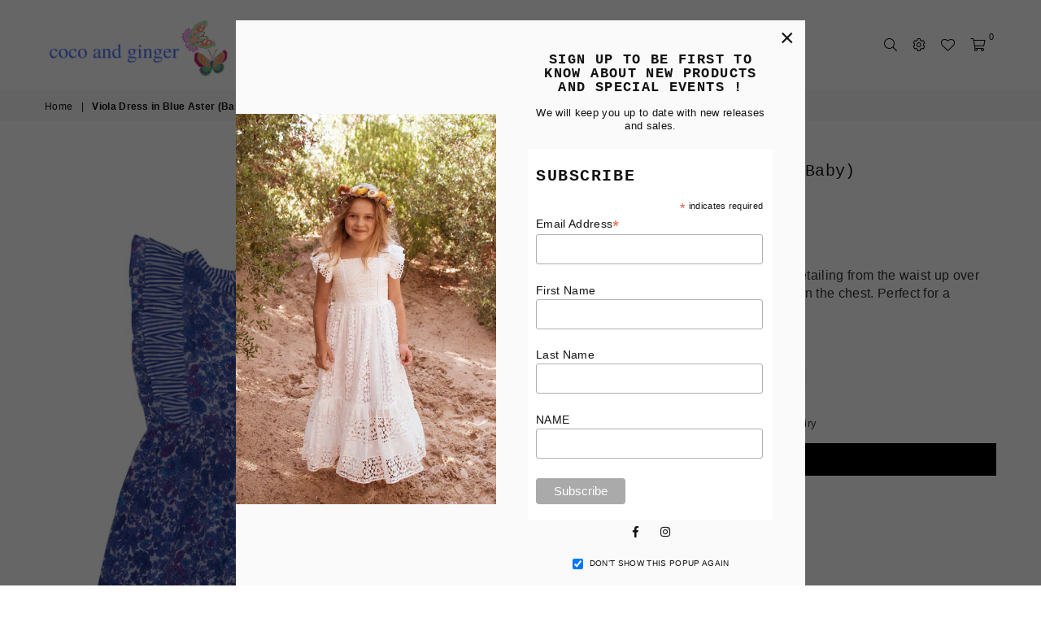

--- FILE ---
content_type: text/css
request_url: https://cocoandginger.com/cdn/shop/t/11/assets/theme.scss.css?v=93433330962406911861732259559
body_size: 24004
content:
body{font-family:-apple-system,Arial,Tahoma,Verdana,BlinkMacSystemFont,Segoe UI,Roboto,Ubuntu,Helvetica Neue,sans-serif,Apple Color Emoji,Segoe UI Emoji,Segoe UI Symbol;background-color:#fff}.mfp-bg,.mfp-wrap{position:fixed;left:0;top:0}.mfp-bg,.mfp-container,.mfp-wrap{height:100%;width:100%}.mfp-arrow:after,.mfp-arrow:before,.mfp-container:before,.mfp-figure:after{content:""}.mfp-bg{z-index:1042;overflow-x:hidden;overflow-y:auto;background:#000;opacity:.6}.mfp-wrap{z-index:1043;outline:0!important;-webkit-backface-visibility:hidden}.mfp-container{text-align:center;position:absolute;left:0;top:0;padding:0 8px;box-sizing:border-box}.mfp-container:before{display:inline-block;height:100%;vertical-align:middle}.mfp-align-top .mfp-container:before{display:none}.mfp-content{position:relative;display:inline-block;vertical-align:middle;margin:0 auto;text-align:left;z-index:1045}.mfp-ajax-holder .mfp-content,.mfp-inline-holder .mfp-content{width:100%;cursor:auto}.mfp-ajax-cur{cursor:progress}.mfp-zoom-out-cur,.mfp-zoom-out-cur .mfp-image-holder .mfp-close{cursor:-moz-zoom-out;cursor:-webkit-zoom-out;cursor:zoom-out}.mfp-zoom{cursor:pointer;cursor:-webkit-zoom-in;cursor:-moz-zoom-in;cursor:zoom-in}.mfp-auto-cursor .mfp-content{cursor:auto}.mfp-arrow,.mfp-close,.mfp-counter,.mfp-preloader{-webkit-user-select:none;-moz-user-select:none;user-select:none}.mfp-loading.mfp-figure{display:none}.mfp-hide{display:none!important}.mfp-preloader{color:#ccc;position:absolute;top:50%;width:auto;text-align:center;margin-top:-.8em;left:8px;right:8px;z-index:1044}.mfp-preloader a{color:#ccc}.mfp-close,.mfp-preloader a:hover{color:#fff}.mfp-s-error .mfp-content,.mfp-s-ready .mfp-preloader{display:none}button.mfp-arrow,button.mfp-close{overflow:visible;cursor:pointer;background:0 0;border:0;-webkit-appearance:none;display:block;outline:0;padding:0;z-index:1046;box-shadow:none;touch-action:manipulation}.mfp-figure:after,.mfp-iframe-scaler iframe{box-shadow:0 0 8px #0009;position:absolute;left:0}button::-moz-focus-inner{padding:0;border:0}.mfp-close{width:44px;height:44px;line-height:44px;position:absolute;right:0;top:0;text-decoration:none;text-align:center;opacity:.65;padding:0 0 18px 10px;font-style:normal;font-size:28px;font-family:Arial,Baskerville,monospace}.mfp-close:focus,.mfp-close:hover{opacity:1}.mfp-close:active{top:1px}.mfp-close-btn-in .mfp-close{color:#333}.mfp-iframe-holder .mfp-close,.mfp-image-holder .mfp-close{color:#fff;right:-6px;text-align:right;padding-right:6px;width:100%}.mfp-counter{position:absolute;top:0;right:0;color:#ccc;font-size:12px;line-height:18px;white-space:nowrap}.mfp-figure,img.mfp-img{line-height:0}.mfp-arrow{position:absolute;opacity:.65;margin:-55px 0 0;top:50%;padding:0;width:90px;height:110px;-webkit-tap-highlight-color:transparent}.mfp-arrow:active{margin-top:-54px}.mfp-arrow:focus,.mfp-arrow:hover{opacity:1}.mfp-arrow:after,.mfp-arrow:before{display:block;width:0;height:0;position:absolute;left:0;top:0;margin-top:35px;margin-left:35px;border:inset transparent}.mfp-arrow:after{border-top-width:13px;border-bottom-width:13px;top:8px}.mfp-arrow:before{border-top-width:21px;border-bottom-width:21px;opacity:.7}.mfp-arrow-left{left:0}.mfp-arrow-left:after{border-right:17px solid #FFF;margin-left:31px}.mfp-arrow-left:before{margin-left:25px;border-right:27px solid #3F3F3F}.mfp-arrow-right{right:0}.mfp-arrow-right:after{border-left:17px solid #FFF;margin-left:39px}.mfp-arrow-right:before{border-left:27px solid #3F3F3F}.mfp-iframe-holder{padding-top:40px;padding-bottom:40px}.mfp-iframe-holder .mfp-content{line-height:0;width:100%;max-width:900px}.mfp-image-holder .mfp-content,img.mfp-img{max-width:100%}.mfp-iframe-holder .mfp-close{top:-40px}.mfp-iframe-scaler{width:100%;height:0;overflow:hidden;padding-top:56.25%}.mfp-iframe-scaler iframe{display:block;top:0;width:100%;height:100%;background:#000}.mfp-figure:after,img.mfp-img{width:auto;height:auto;display:block}img.mfp-img{box-sizing:border-box;padding:40px 0;margin:0 auto}.mfp-figure:after{top:40px;bottom:40px;right:0;z-index:-1;background:#444}.mfp-figure small{color:#bdbdbd;display:block;font-size:12px;line-height:14px}.mfp-figure figure{margin:0}.mfp-bottom-bar{margin-top:-36px;position:absolute;top:100%;left:0;width:100%;cursor:auto}.mfp-title{text-align:left;line-height:18px;color:#f3f3f3;word-wrap:break-word;padding-right:36px}.mfp-gallery .mfp-image-holder .mfp-figure{cursor:pointer}@media screen and (max-width: 800px) and (orientation: landscape),screen and (max-height: 300px){.mfp-img-mobile .mfp-image-holder{padding-left:0;padding-right:0}.mfp-img-mobile img.mfp-img{padding:0}.mfp-img-mobile .mfp-figure:after{top:0;bottom:0}.mfp-img-mobile .mfp-figure small{display:inline;margin-left:5px}.mfp-img-mobile .mfp-bottom-bar{background:#0009;bottom:0;margin:0;top:auto;padding:3px 5px;position:fixed;box-sizing:border-box}.mfp-img-mobile .mfp-bottom-bar:empty{padding:0}.mfp-img-mobile .mfp-counter{right:5px;top:3px}.mfp-img-mobile .mfp-close{top:0;right:0;width:35px;height:35px;line-height:35px;background:#0009;position:fixed;text-align:center;padding:0}}@media all and (max-width: 900px){.mfp-arrow{-webkit-transform:scale(.75);transform:scale(.75)}.mfp-arrow-left{-webkit-transform-origin:0;transform-origin:0}.mfp-arrow-right{-webkit-transform-origin:100%;transform-origin:100%}.mfp-container{padding-left:6px;padding-right:6px}}.slick-slider{position:relative;display:block;box-sizing:border-box;-webkit-touch-callout:none;-webkit-user-select:none;-khtml-user-select:none;-ms-user-select:none;user-select:none;-ms-touch-action:pan-y;touch-action:pan-y;-webkit-tap-highlight-color:transparent}.slick-list{position:relative;overflow:hidden;display:block;margin:0;padding:0}.slick-list:focus{outline:none}.slick-list.dragging{cursor:pointer;cursor:hand}.slick-slider .slick-track,.slick-slider .slick-list{transform:translateZ(0)}.slick-track{position:relative;left:0;top:0;display:block}.slick-track:before,.slick-track:after{content:"";display:table}.slick-track:after{clear:both}.slick-loading .slick-track{visibility:hidden}.slick-slide{float:left;height:100%;min-height:1px;display:none}[dir=rtl] .slick-slide{float:right}.slick-slide img{display:block;margin:0 auto}.slick-slide.slick-loading img{display:none}.slick-slide.dragging img{pointer-events:none}.slick-initialized .slick-slide{display:block}.slick-loading .slick-slide{visibility:hidden}.slick-vertical .slick-slide{display:block;height:auto;border:1px solid transparent}.slick-arrow.slick-hidden{display:none}.slick-loading .slick-list:before{content:"\f110";font-family:adorn-icons;font-size:30px;animation:ad-spin 1.5s infinite linear;position:absolute;top:50%;left:50%;transform:translate(-50%)}.imgWrapper{display:block;margin:auto}a:hover,a:focus{outline:0!important}.slick-arrow{position:absolute;top:50%;z-index:9;height:35px;line-height:34px;width:35px;text-align:center;font-size:0px;padding:0;background:#fff;border:none;border-radius:0;outline:0 none;cursor:pointer;-ms-transform:translateY(-50%);transform:translateY(-50%);-ms-transition:all .3s ease-out;transition:all .3s ease-out}.slick-arrow.slick-disabled:before{opacity:.25}.slick-arrow:before{font-family:adorn-icons;font-size:20px;color:#000;opacity:.75}.slick-arrow:focus{outline:0!important}@media only screen and (max-width: 766px){.slick-arrow{height:30px;width:30px;line-height:29px;border-radius:50%;opacity:1!important}.slick-arrow:before,.slick-arrow:after{font-size:16px}}.slick-prev{left:0}[dir=rtl] .slick-prev{left:auto;right:-25px}.slick-prev:before{content:"\ea8b"}[dir=rtl] .slick-prev:before{content:"\ea8c"}.slick-next{right:0}[dir=rtl] .slick-next{left:-25px;right:auto}.slick-next:before{content:"\ea8c"}[dir=rtl] .slick-next:before{content:"\ea8b"}.slick-slider .slick-arrow{opacity:0}.slick-slider:hover .slick-arrow{opacity:.7}.slick-slider:hover .slick-arrow:hover{opacity:1}.page-width .slick-prev{left:-40px}.page-width .slick-next{right:-40px}.slick-dotted.slick-slider{margin-bottom:30px}.slick-dots{position:absolute;bottom:-25px;list-style:none;display:block;text-align:center;padding:0;margin:0;width:100%}.slick-dots li{position:relative;display:inline-block;height:20px;width:20px;margin:0 5px;padding:0;cursor:pointer}.slick-dots li button{border:0;background:transparent;display:block;height:20px;width:20px;line-height:0;font-size:0;color:transparent;padding:5px;cursor:pointer}.slick-dots li button:hover:before,.slick-dots li button:focus:before{opacity:1}.slick-dots li button:before{position:absolute;top:0;left:0;content:"\2022";width:20px;height:20px;font-family:"slick-icons, sans-serif";font-size:6px;line-height:20px;text-align:center;color:#fff;opacity:.25;-webkit-font-smoothing:antialiased;-moz-osx-font-smoothing:grayscale}.slick-dots li.slick-active button:before{color:#fff;opacity:.75}@media only screen and (max-width: 766px){html{overflow-x:hidden}}#theme-wrapper{font-size:16px;position:absolute;top:0;bottom:0;z-index:99999;width:100%;height:100%;display:flex;align-items:center;justify-content:center;background-color:#f4f4f4}#theme-wrapper .cntWrapper{max-width:800px;margin:auto;padding:20px}#theme-wrapper h2{font-size:40px}#theme-wrapper input{border-radius:5px;padding:10px;height:auto;font-size:16px;text-align:center;display:block;width:100%;max-width:500px;margin:0 auto 15px}#theme-wrapper a{text-decoration:underline}#theme-wrapper p{margin:15px 0}#theme-wrapper .links a{display:inline-block;margin:10px}#theme-wrapper .pnote{color:red;font-weight:700}@media only screen and (max-width: 766px){#theme-wrapper{font-size:13px}#theme-wrapper h2{font-size:22px}}.page-width{*zoom: 1;max-width:1200px;margin:0 auto;padding-left:15px;padding-right:15px}.page-width:after{content:"";display:table;clear:both}@media only screen and (max-width: 766px){.page-width{padding-left:15px;padding-right:15px}}.page-width.fullwidth{max-width:100%}@media only screen and (min-width: 1280px){.page-width.fullwidth{padding-left:55px;padding-right:55px}}.main-content{display:block}@media only screen and (min-width: 767px){.main-content{min-height:500px}}.sec-ttl{padding-bottom:20px}@media only screen and (min-width: 767px){.sec-ttl{padding-bottom:35px}}.sec-ttl .h3,.sec-ttl h3{color:#111;margin:0 auto;font-size:18px}.sec-ttl span{color:#111;margin:5px auto 0;display:block;font-size:14px;line-height:1.4}@media only screen and (min-width: 767px){.sec-ttl .h3,.sec-ttl h3{font-size:16px;line-height:1.4;max-width:400px;margin:0 auto}.sec-ttl span{max-width:600px;font-size:12px}}body{color:#333;font-size:16px;line-height:1.4;margin:0;padding:0}@media only screen and (min-width: 1025px){body{letter-spacing:.02em}}input,textarea,button,select{font-size:16px;font-family:-apple-system,BlinkMacSystemFont,Segoe UI,Roboto,Ubuntu,Helvetica Neue,sans-serif,Apple Color Emoji,Segoe UI Emoji,Segoe UI Symbol;color:#111;line-height:1.5}@media only screen and (max-width: 1024px){input,textarea,select,button{font-size:13px}}.shopify-policy__container{padding:30px 0}.shopify-policy__title h1,.page-title{letter-spacing:normal;font-weight:400;font-size:16px;position:relative;margin:0 0 30px;text-align:center}p{margin:0 0 15px}.rte p{margin-bottom:20px}h1,h2,h3,h4,h5,h6{margin:0 0 20px;font-family:"SF Mono",Menlo,Consolas,Monaco,Liberation Mono,Lucida Console,monospace,Apple Color Emoji,Segoe UI Emoji,Segoe UI Symbol;font-weight:700;line-height:1;overflow-wrap:break-word;word-wrap:break-word;color:#111;letter-spacing:.02em}h1 a,h2 a,h3 a,h4 a,h5 a,h6 a{color:inherit;text-decoration:none;font-weight:inherit}h1,.h1{font-size:26px}h2,.h2{font-size:22px}h3,.h3{font-size:15px}h4,.h4,h5,.h5,h6,.h6{font-size:14px}@media only screen and (max-width: 766px){h1,.h1{font-size:21px}h2,.h2{font-size:17px}h3,.h3{font-size:12px}}.rte{color:#333;margin-bottom:20px}.address{margin-bottom:15px}.mega-title{margin:5px 0 0;font-size:1.5em}@media only screen and (max-width: 766px){.mega-title{font-size:1.5em}}.mega-title--large{font-size:1.5em}@media only screen and (min-width: 1025px){.mega-title--large{font-size:1.9375em}}@media only screen and (min-width: 1280px){.mega-title--large{font-size:2.875em}}.mega-subtitle p{color:inherit}.mega-subtitle li{line-height:1.5;position:relative;padding-left:20px}.mega-subtitle li:before{position:absolute;left:0;content:"\ea7f";font-family:adorn-icons;font-size:14px;top:50%;margin-top:-10px}.mega-subtitle--large{font-size:1.125em;font-weight:400;line-height:1.1}@media only screen and (min-width: 767px){.mega-title,.mega-title--large{font-size:1.75em}.mega-subtitle{font-size:20px;margin:0 auto}.mega-subtitle--large{font-size:1.375em;line-height:1.3}}.social-icons .icon{width:23px;height:23px}@media only screen and (min-width: 767px){.social-icons .icon{width:25px;height:25px}}.social-icons .icon.icon--wide{width:40px}a{color:#111;text-decoration:none;outline:none}a:hover{color:#b8b0b0;opacity:.8;outline:none}a.classic-link{text-decoration:underline}.btn{white-space:nowrap;-ms-user-select:none;-webkit-user-select:none;user-select:none;-webkit-appearance:none;appearance:none;display:inline-block;width:auto;text-decoration:none;text-align:center;vertical-align:middle;cursor:pointer;border:2px solid #000000;padding:7px 15px;background-color:#000;letter-spacing:.02em;color:#fff;font-family:-apple-system,BlinkMacSystemFont,Segoe UI,Roboto,Ubuntu,Helvetica Neue,sans-serif,Apple Color Emoji,Segoe UI Emoji,Segoe UI Symbol;font-size:13px;font-weight:400;text-transform:uppercase;line-height:1;white-space:normal;border-radius:0;-ms-transition:all .3s ease-in-out;transition:all .3s ease-in-out}@media only screen and (min-width: 767px){.btn{padding:10px 25px}}.btn:hover,.btn:focus{color:#111;background-color:#fff;border:2px solid #f9f9f9;opacity:1}.btn[disabled]{cursor:default;opacity:.4}.btn--secondary{color:#fff;background-color:#e55151;border-color:#e34848}.btn--secondary:hover,.btn--secondary:focus{color:#fff;background-color:#111;border-color:#111}.btn--small{padding:0 10px;font-size:.75em;border-width:2px;line-height:25px}.btn--link{color:#139ddd;background-color:transparent;border:0;margin:0;outline:none!important;box-shadow:none!important}.btn--link:hover,.btn--link:focus{color:#000}.btn--narrow{padding-left:15px;padding-right:15px}.btn--disabled{opacity:.5;cursor:default}.btn--disabled:hover,.btn--disabled:focus{opacity:.5}.text-link{display:inline;border:0 none;background:none;padding:0;margin:0}.return-link-wrapper{margin:22.5px 0}@media only screen and (max-width: 766px){.return-link-wrapper .btn{display:block}}table{margin-bottom:7.5px}th{font-family:"SF Mono",Menlo,Consolas,Monaco,Liberation Mono,Lucida Console,monospace,Apple Color Emoji,Segoe UI Emoji,Segoe UI Symbol;font-weight:700}th,td{text-align:left;border:1px solid #eeeeee;padding:10px 14px}@media only screen and (max-width: 766px){.responsive-table thead{display:none}.responsive-table tr{display:block}.responsive-table tr,.responsive-table td{float:left;clear:both;width:100%}.responsive-table th,.responsive-table td{display:block;text-align:right;padding:10px 15px;border:0;margin:0}.responsive-table td:before{content:attr(data-label);float:left;text-align:center;font-size:12px;padding-right:10px}.responsive-table__row+.responsive-table__row,tfoot>.responsive-table__row:first-child{position:relative;margin-top:10px;padding-top:15px}.responsive-table__row+.responsive-table__row:after,tfoot>.responsive-table__row:first-child:after{content:"";display:block;position:absolute;top:0;left:7.5px;right:7.5px;border-bottom:1px solid #eeeeee}}fieldset{border:1px solid #eeeeee;margin:0 0 15px;padding:7.5px}label{display:block;margin-bottom:5px}@media only screen and (max-width: 766px){label{font-size:.875em}}input,textarea,select{margin-bottom:15px;border:1px solid #dddddd;background-color:#fff;color:#111;max-width:100%;line-height:1.2}input:focus,textarea:focus,select:focus{border-color:#aaa}input[disabled],textarea[disabled],select[disabled]{cursor:default}input.input--error::-webkit-input-placeholder,textarea.input--error::-webkit-input-placeholder,select.input--error::-webkit-input-placeholder{color:#d20000;opacity:.5}input.input--error::-moz-placeholder,textarea.input--error::-moz-placeholder,select.input--error::-moz-placeholder{color:#d20000;opacity:.5}input.input--error:-ms-input-placeholder,textarea.input--error:-ms-input-placeholder,select.input--error:-ms-input-placeholder{color:#d20000;opacity:.5}input.input--error::-ms-input-placeholder,textarea.input--error::-ms-input-placeholder,select.input--error::-ms-input-placeholder{color:#d20000;opacity:1}input.hidden-placeholder::-webkit-input-placeholder,textarea.hidden-placeholder::-webkit-input-placeholder,select.hidden-placeholder::-webkit-input-placeholder{color:transparent}input.hidden-placeholder::-moz-placeholder,textarea.hidden-placeholder::-moz-placeholder,select.hidden-placeholder::-moz-placeholder{color:transparent}input.hidden-placeholder:-ms-input-placeholder,textarea.hidden-placeholder:-ms-input-placeholder,select.hidden-placeholder:-ms-input-placeholder{color:transparent}input.hidden-placeholder::-ms-input-placeholder,textarea.hidden-placeholder::-ms-input-placeholder,select.hidden-placeholder::-ms-input-placeholder{opacity:1}input.input--error,select.input--error,textarea.input--error{border-color:#d20000;background-color:#fff8f8;color:#d20000}select{appearance:none;background-position:right center;background-image:url(//cocoandginger.com/cdn/shop/t/11/assets/arrow-select.png?v=93383133388335707051619591444);background-repeat:no-repeat;background-position:right 10px center;line-height:1.2;cursor:pointer;padding-right:30px;min-width:130px;-webkit-appearance:none}.ie9 select{padding-right:10px;background-image:none}optgroup{font-weight:700}option{color:#111;background-color:#fff}::-webkit-input-placeholder{color:#111;opacity:.6}::-moz-placeholder{color:#111;opacity:.6}:-ms-input-placeholder{color:#111;opacity:.6}::-ms-input-placeholder{color:#111;opacity:1}.label--error{color:#d20000}input,select,textarea{padding:8px 15px}@media only screen and (min-width: 767px){input,select,textarea{padding:10px 18px}}.login-register{max-width:1000px;margin:0 auto}.login-register h5{font-weight:600}.login-register p{margin-bottom:25px}.login-register .wrap{width:95%;height:100%;display:table;border:1px solid #eeeeee;padding:40px}@media only screen and (max-width: 766px){.login-register{flex-direction:column}.login-register .flex-item{margin-bottom:20px}}.note,.form--success,.errors{padding:8px;margin:0 0 7.5px}@media only screen and (min-width: 767px){.note,.form--success,.errors{padding:10px}}.note{border:1px solid #eeeeee}.form--success{border:1px solid #19a340;background-color:#f8fff9;color:#19a340}.errors{border:1px solid #d20000;background-color:#fff8f8;color:#d20000}.errors ul{list-style:none;padding:0;margin:0}.errors a{color:#d20000;text-decoration:underline}.input-group{position:relative;display:table;width:100%;border-collapse:separate}.form-vertical .input-group{margin-bottom:15px}.input-group__field,.input-group__btn{display:table-cell;vertical-align:middle;margin:0}.input-group__field,.input-group__btn .btn{height:32px;padding-top:0;padding-bottom:0}@media only screen and (min-width: 767px){.input-group__field,.input-group__btn .btn{height:38px}}.input-group__field{width:100%}.form-vertical .input-group__field{margin:0}.input-group__btn{white-space:nowrap;width:1%}.input-group__btn .btn{white-space:nowrap}hr{margin:25px 0;border:0;border-bottom:1px solid #eeeeee}.hr--small{padding:10px 0;margin:0}.hr--invisible{border-bottom:0}.border-bottom{border-bottom:1px solid #eeeeee}.border-top{border-top:1px solid #eeeeee}.empty-page-content{padding:125px 15px}@media only screen and (max-width: 766px){.empty-page-content{padding-left:15px;padding-right:15px}}.grid--no-gutters{margin-left:0}.grid--no-gutters>.grid__item{padding-left:0}.grid--half-gutters{margin-left:-15px}.grid--half-gutters>.grid__item{padding-left:15px}.grid--double-gutters{margin-left:-60px}.grid--double-gutters>.grid__item{padding-left:60px}.grid--flush-bottom{margin-bottom:-50px;overflow:auto}.grid--flush-bottom>.grid__item{margin-bottom:50px}@-webkit-keyframes spin{0%{-ms-transform:rotate(0deg);transform:rotate(0)}to{-ms-transform:rotate(360deg);transform:rotate(360deg)}}@-moz-keyframes spin{0%{-ms-transform:rotate(0deg);transform:rotate(0)}to{-ms-transform:rotate(360deg);transform:rotate(360deg)}}@-ms-keyframes spin{0%{-ms-transform:rotate(0deg);transform:rotate(0)}to{-ms-transform:rotate(360deg);transform:rotate(360deg)}}@keyframes spin{0%{-ms-transform:rotate(0deg);transform:rotate(0)}to{-ms-transform:rotate(360deg);transform:rotate(360deg)}}.collection-grid-item{position:relative;overflow:hidden}.collection-grid-item img{display:block;width:100%;-ms-transition:all ease-out .4s;transition:all ease-out .4s}.collection-grid-item:hover img{transform:scale(1.1)}.collection-box{clear:both}.collection-box .grid{margin:0}.collection-box .grid .grid__item{padding:0}.collection-box .slick-prev{left:0}.collection-box .slick-next{right:0}.collection-box .collection-grid-item{text-align:center}.collection-box .collection-grid-item .collection-grid-item__link{opacity:1}.collection-box .collection-grid-item .img{position:relative;overflow:hidden}.collection-box .collection-grid-item .details{z-index:1;position:relative;padding:15px;width:100%;text-align:center;-ms-transition:all .3s ease-out;transition:all .3s ease-out}.collection-box .collection-grid-item .counts{font-size:13px;font-weight:400;opacity:.7;display:block;margin-top:6px}.collection-box .collection-grid-item .btn{display:inline-block;margin-top:15px;font-size:12px}.collection-box .collection-grid-item__title{font-size:16px;margin:0;font-weight:400}@media only screen and (max-width: 1024px){.collection-box .collection-grid-item__title{font-size:14px}}.collection-box.style1 .collection-grid-item .details{display:flex;justify-content:center;flex-direction:column;height:100%;position:absolute;top:0;left:0;opacity:0}.collection-box.style1 .collection-grid-item:hover .details{opacity:1}.collection-box.style2 .collection-grid-item .details{position:absolute;bottom:0;left:0;-ms-transform:translateY(100%);transform:translateY(100%)}.collection-box.style2 .collection-grid-item .counts{margin-top:2px}.collection-box.style2 .collection-grid-item:hover .details{-ms-transform:translateY(0);transform:translateY(0)}.collection-box.style4 .collection-grid-item .details{position:absolute;bottom:20px;width:auto;left:20px;right:20px;padding:15px 25px}.collection-box.style4 .collection-grid-item .counts{margin-top:2px}.collection-box.style4 .collection-grid-item .btn{padding:7px 20px}@media only screen and (max-width: 766px){.collection-box.style1 .collection-grid-item .details,.collection-box.style2 .collection-grid-item .details,.collection-box.style4 .collection-grid-item .details{opacity:1;position:relative;left:0;bottom:inherit;-ms-transform:translateY(0);transform:translateY(0)}.collection-box .slick-prev,.collection-box .slick-next{border-radius:0}}.collection-box.fullwidth div[class^=grid-mr-]{margin:0}.collection-banners a:hover{opacity:1}.collection-banners .grid{display:-webkit-flex;display:-ms-flexbox;display:flex;width:100%;-ms-flex-align:stretch;-ms-align-items:stretch;align-items:stretch;-ms-flex-wrap:wrap;flex-wrap:wrap;margin:0}.collection-banners .grid__item{padding:0;-ms-flex:0 0 auto;flex:0 0 auto;max-width:100%}@media only screen and (max-width: 766px){.collection-banners .grid__item{-ms-flex:0 0 auto;flex:0 0 auto}.collection-banners .grid__item.small--one-half{-ms-flex:1 0 50%;flex:1 0 50%;max-width:400px}}.collection-banners .details{left:50%;-ms-transform:translateX(-50%);transform:translate(-50%);position:absolute;bottom:30px;right:0;padding:20px;text-align:center}.collection-banners .details h3{margin:0;font-size:16px}@media only screen and (max-width: 1024px){.collection-banners .details h3{font-size:14px}}.collection-banners .details .btn{padding:8px 20px;margin-top:10px}@media only screen and (min-width: 767px){.collection-banners .details.left{left:7%;transform:none}.collection-banners .details.right{right:7%;transform:none}}.collection-banners .details p{margin:5px 0 0}@media only screen and (max-width: 1024px){.collection-banners .details{bottom:20px}}@media only screen and (max-width: 766px){.collection-banners .details{width:90%}}.product-labels{position:absolute;left:5px;top:5px;z-index:11}.product-labels .lbl{color:#fff;font-size:11px;text-transform:uppercase;margin-bottom:5px;letter-spacing:0;white-space:nowrap;line-height:18px;text-align:center;padding:0 5px;height:19px}.product-labels .on-sale{right:5px;background:#ff708e}.product-labels .pr-label1{left:5px;background:#000}.product-labels .pr-label2{left:5px;background:#e9a400}.product-labels .pr-label3{left:5px;background:#81d53d}.grid-view-item__link{opacity:1;position:relative;display:flex;align-items:center}.grid-view_image{width:100%;overflow:hidden;position:relative;z-index:1}.grid-view_image .grid-view-item__image{display:inline-block;width:100%;vertical-align:middle;-ms-transition:all ease-out .4s;transition:all ease-out .4s}.grid-view-item--sold-out .grid-view_image .grid-view-item__image{opacity:.5}.grid-view_image .ad-spinner4{display:none}.grid-view_image .hover,.grid-view_image .variantImg{visibility:hidden;opacity:0;position:absolute;left:50%;top:50%;z-index:2;-ms-transform:translate(-50%,-50%);transform:translate(-50%,-50%)}.grid-view_image.showLoading .ad-spinner4{color:#000;font-size:24px;text-shadow:1px 1px 2px rgba(255,255,255,.7);display:block;-ms-transform:translate(-50%,-50%);transform:translate(-50%,-50%);position:absolute;top:50%;left:50%;z-index:50}.grid-view_image.showVariantImg img{opacity:0}.grid-view_image.showVariantImg .variantImg{visibility:visible;opacity:1}@media only screen and (min-width: 1025px){.grid-view_image:hover .primary{opacity:0}}.grid-view_image:hover .hover,.grid-view_image:hover .variantImg{opacity:1;visibility:visible}@media only screen and (max-width: 1024px){.grid-view_image .hover:not(.variantImg){display:none}}.tooltip-label{text-transform:none;line-height:18px;-ms-transition:all .2s ease-in-out;transition:all .2s ease-in-out;visibility:hidden;opacity:0;background:#000;color:#fff;border-radius:0;padding:0 5px;white-space:nowrap;position:absolute}.grid-view-item{margin-bottom:30px;text-align:center;border:1px solid rgba(0,0,0,0);-ms-transition:all .3s ease-out;transition:all .3s ease-out}.productSlider .grid-view-item{margin-bottom:0}.grid-view-item .sizelink{display:none}.grid-view-item .button-set{width:100%;display:block;font-size:0px;position:absolute;bottom:-50px;left:0;z-index:444;-ms-transition:all .3s ease-out;transition:all .3s ease-out}.grid-view-item .button-set .btn{display:inline-block;border:0;background-color:#131313;position:relative;font-size:18px;padding:0;margin:2px;line-height:35px;width:100%;height:36px;width:38px;text-align:center;border-radius:4px}.grid-view-item .button-set .btn .ad{color:#fff;margin-top:-2px}.grid-view-item .button-set .btn:hover{opacity:1;background-color:#272727}@media only screen and (min-width: 1025px){.grid-view-item .button-set .btn:hover .tooltip-label{opacity:1;visibility:visible}}@media only screen and (max-width: 1024px){.grid-view-item .button-set{left:0}}@media only screen and (max-width: 766px){.grid-view-item .button-set .btn{line-height:30px;height:30px;width:30px}.grid-view-item .button-set .btn .ad{font-size:14px}}.grid-view-item .sold-out{background-color:#000}.grid-view-item .details{padding:15px 10px 10px}.grid-view-item .grid-view-item__vendor{color:#777;margin-bottom:5px}.grid-view-item .grid-view-item__title{color:#111;font-size:12px;text-transform:none;font-weight:400}.grid-view-item .grid-view-item__meta{margin:5px 0 10px}.grid-view-item .product-price__price{font-size:14px;font-weight:400;display:inline-block}.grid-view-item .product-price__sale{padding-right:0}.grid-view-item .product-review{line-height:1;margin-bottom:14px}.grid-view-item .swatches{margin-top:10px}.grid-view-item .swatches li{overflow:hidden;display:inline-block;position:relative;height:17px;width:17px;margin:3px;background-size:100% auto;background-repeat:no-repeat;cursor:pointer;box-shadow:0 0 1px 1px #ddd;border:2px solid #fff}.grid-view-item .swatches li.rounded{border-radius:50%}.grid-view-item .swatches li.rounded_rectangle{border-radius:5px}.grid-view-item .swatches li.flat{box-shadow:none;border:0}.grid-view-item .swatches li.medium{height:30px;width:30px}.grid-view-item .swatches li.large{height:40px;width:40px}.grid-view-item .swatches li:hover,.grid-view-item .swatches li.active{box-shadow:none;border:2px solid #868282}.grid-view-item .swatches li .white{border:1px solid #ddd}.grid-view-item .swatches li .white .ad{color:#000}.grid-view-item .swatches li .tooltip-label{z-index:2;-ms-transition:all .15s ease-in-out;transition:all .15s ease-in-out;white-space:nowrap;font-size:11px;top:-38px;bottom:auto;left:50%;transform:translate(-50%)}.grid-view-item .swatches li .tooltip-label:before{border-top:5px solid #000000;bottom:-9px;left:50%;margin-left:-5px}@media only screen and (min-width: 1025px){.grid-view-item .swatches li:hover{overflow:visible;-ms-transition:all .5s ease-in-out;transition:all .5s ease-in-out;background-position:50% 0}.grid-view-item .swatches li:hover:hover .tooltip-label{opacity:1;top:-28px;visibility:visible}}.grid-view-item.style5 .swatches{margin-bottom:10px}@media only screen and (min-width: 1025px){.grid-view-item.style1{-ms-transition:all .3s ease-out;transition:all .3s ease-out}.grid-view-item.style1 .button-set{bottom:-10px}.grid-view-item.style1 .button-set .btn-wrap{display:inline-block;width:38px;border-left:0}.grid-view-item.style1 .button-set .btn{visibility:hidden;opacity:0;margin-top:2px}.grid-view-item.style1:hover .button-set{bottom:10px}.grid-view-item.style1:hover .btn{visibility:visible;opacity:1}.grid-view-item.style1:hover .overly,.grid-view-item.style1:hover .details{opacity:1}.grid-view-item.style2{position:relative}.grid-view-item.style2 .overly{content:"";display:block;width:100%;height:100%;opacity:0;position:absolute;top:0;left:0;z-index:4;background-color:#ffffffd9;-ms-transition:all .3s ease-out;transition:all .3s ease-out}.grid-view-item.style2 .grid-view-item__image.hover:not(.variantImg){display:none}.grid-view-item.style2 .details{width:100%;height:auto!important;padding-bottom:30px;opacity:0;position:absolute;top:50%;left:0;z-index:5;-ms-transform:translateY(-50%);transform:translateY(-50%);-ms-transition:all .3s ease-out;transition:all .3s ease-out}.grid-view-item.style2 .button-set{bottom:-15px}.grid-view-item.style2:hover .button-set{bottom:-10px}.grid-view-item.style2:hover .overly,.grid-view-item.style2:hover .details,.grid-view-item.style2:hover .grid-view_image:hover .primary{opacity:1}.grid-view-item.style2 .grid-view_image .button-set{display:none}.grid-view-item.style2 li.large{height:30px;width:30px}.grid-view-item.style3{position:relative;text-align:center}.grid-view-item.style3 .swatches{text-align:center;margin:15px 0 0;padding:0;border-bottom:1px solid rgba(0,0,0,0)}.grid-view-item.style3 .swatches li{margin-bottom:0}.grid-view-item.style3 .details{padding-top:10px}.grid-view-item.style3 .button-set{display:block;position:static;background:none}.grid-view-item.style3 .button-set .btn-wrap{display:inline-block}.grid-view-item.style3 .button-set .btn{width:38px}.grid-view-item.style4,.grid-view-item.style5{-ms-transition:all .3s ease-out;transition:all .3s ease-out}.grid-view-item.style4 .details,.grid-view-item.style5 .details{text-align:left}.grid-view-item.style4 .button-set,.grid-view-item.style5 .button-set{-ms-transition:all .3s ease-out;transition:all .3s ease-out;left:10px;bottom:10px;width:40px;display:block}.grid-view-item.style4 .button-set .btn-wrap,.grid-view-item.style5 .button-set .btn-wrap{display:block;border-left:0}.grid-view-item.style4 .button-set .btn,.grid-view-item.style5 .button-set .btn{visibility:hidden;opacity:0;margin-top:2px}.grid-view-item.style4:hover .btn,.grid-view-item.style5:hover .btn{visibility:visible;opacity:1}.grid-view-item.style4:hover .overly,.grid-view-item.style4:hover .details,.grid-view-item.style5:hover .overly,.grid-view-item.style5:hover .details,.grid-view-item.style4:hover .grid-view_image:hover .primary,.grid-view-item.style5:hover .grid-view_image:hover .primary{opacity:1}.grid-view-item.style5 .details{text-align:center}.grid-view-item.style5 .flatbtn .btn{margin-bottom:10px}.grid-view-item.style1 .tooltip-label,.grid-view-item.style2 .tooltip-label,.grid-view-item.style3 .tooltip-label{left:50%;-ms-transform:translateX(-50%);transform:translate(-50%);bottom:50px}.grid-view-item.style1 .tooltip-label:before,.grid-view-item.style2 .tooltip-label:before,.grid-view-item.style3 .tooltip-label:before{border-top:6px solid #000000;bottom:-9px;margin-left:-3px;left:50%}.grid-view-item.style1 .button-set .btn:hover .tooltip-label,.grid-view-item.style2 .button-set .btn:hover .tooltip-label,.grid-view-item.style3 .button-set .btn:hover .tooltip-label{bottom:45px}.grid-view-item.style4 .tooltip-label,.grid-view-item.style5 .tooltip-label{left:55px;top:50%;-ms-transform:translateY(-50%);transform:translateY(-50%)}.grid-view-item.style4 .tooltip-label:before,.grid-view-item.style5 .tooltip-label:before{border-right:6px solid #000000;left:-9px;top:3px}.grid-view-item.style4 .button-set .btn:hover .tooltip-label,.grid-view-item.style5 .button-set .btn:hover .tooltip-label{left:45px}}@media only screen and (min-width: 1025px) and (min-width: 767px){.grid-view-item.style5 .flatbtn .btn{padding:8px 18px}}@media only screen and (max-width: 1024px){.grid-view-item{margin-bottom:20px}.grid-view-item.style2 .button-set,.grid-view-item.style3 .button-set{position:relative}.grid-view-item.style2 .swatches{margin-bottom:5px}.grid-view-item .button-set{bottom:5px}.grid-view-item .details{position:relative;padding:15px 0 0}}@media only screen and (max-width: 766px){.grid-view-item .swatches li.large,.grid-view-item .swatches li.medium{height:25px;width:25px}}.saleTime{-ms-transition:all .3s ease-out;transition:all .3s ease-out;font-size:0;position:absolute;opacity:1;bottom:5px;left:0;right:0;z-index:111}.saleTime .counter{display:flex;justify-content:center}.saleTime .counter>span{font-size:12px;font-weight:700;display:block;min-width:35px;padding:7px 5px;line-height:1;margin:0 0 0 3px;text-align:center;color:#111;background:#ffffffbf;border:1px solid #ffffff}.saleTime .counter>span span{border:0;display:block;background:none;font-size:9px;font-weight:400;line-height:1;text-transform:uppercase}.timermobile{margin:0 -10px 15px;display:none}.timermobile .saleTime{position:relative;margin-top:10px}.timermobile .saleTime .counter>span{margin:0;min-width:30px;font-size:10px;background:#f2f2f2}.grid-view-item:hover .saleTime{opacity:0}.grid-view-item:hover .timermobile .saleTime{opacity:1}@media only screen and (max-width: 1024px){.timermobile{display:block}.saleTime.desktop{display:none}}.list-view-item{display:table;table-layout:fixed;margin-bottom:15px;padding-bottom:20px;width:100%;position:relative}.list-view-item:last-child{margin-bottom:0}.list-view-item .listview-button .btn{height:37px;line-height:36px;padding:0 10px;display:inline-block;vertical-align:top}.list-view-item .saleTime{bottom:10px}.list-view-item .list-view-item__image-wrapper{text-align:center}.list-view-item .list-view-item__image-wrapper img{width:100%}@media only screen and (max-width: 766px){.list-view-item .listview-button .btn-wrap .btn{height:30px;line-height:28px}}@media only screen and (max-width: 599px){.list-view-item .list-view-item__image-column,.list-view-item .list-view-item__title-column{width:100%;display:block}}.list-view-item__image-column{display:table-cell;vertical-align:middle;width:230px}.list-view-item__image-column .list-view-item__image-wrapper{position:relative;margin-right:20px;overflow:hidden}.list-view-item__image-column .sold-out{position:absolute;top:0;left:0;z-index:3;width:100%;height:100%;background-color:#ffffff80}.list-view-item__image-column .sold-out span{font-size:17;letter-spacing:.2px;text-transform:uppercase;position:absolute;top:50%;left:50%;-ms-transform:translate(-50%,-50%);transform:translate(-50%,-50%)}.list-view-item__image-column .button-set{position:absolute;top:5px;left:-50px;z-index:4;-ms-transition:all .3s ease-out;transition:all .3s ease-out}.list-view-item__image-column .button-set .btn-link{color:#fff;background-color:#e55151;text-align:center;font-size:16px;padding:0;margin-bottom:5px;line-height:35px;display:block;width:36px;height:36px}@media only screen and (max-width: 1024px){.list-view-item__image-column .button-set{left:0}}.list-view-item:hover .button-set{opacity:1;left:0}.list-view-item__title-column{display:table-cell;vertical-align:middle}.list-view-item__title-column .list-view-item__title{color:#111;font-size:1.125em;font-weight:700}.list-view-item__title-column .product-review{margin:5px 0 7px}.list-view-item__title-column .list-view-item__meta{margin:10px 0}.list-view-item__title-column .product-price__price{font-size:19;font-weight:700;display:inline-block}.list-view-item__title-column .product-price__sale{padding-right:0}.list-view-item__vendor-column{display:table-cell;text-align:center;vertical-align:middle;width:20%}.list-view-item__vendor{font-size:.9375em;font-style:italic}.list-view-item__price-column{display:table-cell;text-align:right;vertical-align:middle;width:20%;font-size:1.0625em}.list-view-item__price-column .product-price__sale{display:block}.list-view-item__price-column .product-price__sale-label,.list-view-item__price-column .product-price__sold-out{display:none}.list-view-item__price{white-space:nowrap;overflow:hidden;text-overflow:ellipsis}.list-view-item__price--reg{color:#000}@media only screen and (max-width: 766px){.list-view-item__image-column{width:200px}.list-view-item__image-column .list-view-item__image-wrapper{margin-right:10px}.list-view-item__image-column .button-set .btn-link{font-size:18px;line-height:33px;width:34px;height:34px}.list-view-item__image-column .button-set .quick-view{display:none}.list-view-item__title-column .list-view-item__title,.list-view-item__price-column{font-size:.9375em}.list-view-item__price--reg,.list-view-item__price--sale{display:block}}.slick-dotted.slick-slider{margin-bottom:0}.slick-slider .slick-dots{margin:0;width:auto}.slick-slider .slick-dots li{vertical-align:middle;width:10px;height:10px;margin:0 0 0 6px}.slick-slider .slick-dots li:first-of-type{margin-left:0}.slick-slider .slick-dots li button{position:relative;padding:0;width:10px;height:10px}.slick-slider .slick-dots li button:before{text-indent:-9999px;background-color:transparent;border-radius:100%;background-color:currentColor;width:10px;height:10px;opacity:.4;transition:all .2s}.slick-slider .slick-dots li.slick-active button:before{opacity:1}.slick-slider .slick-dots li button:active:before{opacity:.7}@media only screen and (min-width: 767px){.slick-slider .slick-dots li{width:12px;height:12px;margin-left:8px}.slick-slider .slick-dots li button{width:12px;height:12px}.slick-slider .slick-dots li button:before{width:12px;height:12px}}.empty.default{padding-top:50px}.empty.small{padding-top:20px}.index-section .content-indent{margin-top:20px}.index-section .content-indent.none{margin-top:0}@media only screen and (min-width: 767px){.index-section .content-indent.default{margin-top:50px}.index-section .content-indent.small{margin-top:20px}.index-section .content-indent.none{margin-top:0}}.index-section .sec-empty{padding-top:20px}.index-section .sec-empty.none{padding-top:0}@media only screen and (min-width: 767px){.index-section .sec-empty.default{padding-top:50px}.index-section .sec-empty.small{padding-top:20px}.index-section .sec-empty.none{padding-top:0}}.index-section:first-child{padding-top:0;border-top:0}.index-section:last-child{padding-bottom:0}.section-cover{padding:20px 10px}@media only screen and (min-width: 767px){.section-cover{padding:50px 0}.section-cover.small-pd{padding:30px 0}}@media only screen and (max-width: 766px){.index-section--featured-product:first-child{margin-top:-12px}}.placeholder-svg{display:block;fill:#33333359;background-color:#3333331a;width:100%;height:100%;max-width:100%;max-height:100%;border:1px solid rgba(51,51,51,.2)}.placeholder-noblocks{padding:40px;text-align:center}.placeholder-background{position:absolute;top:0;right:0;bottom:0;left:0}.placeholder-background .icon{border:0}.image-bar__content .placeholder-svg{position:absolute;top:0;left:0}.template-collection .main-col.right{float:right}.template-collection .catBanners{margin-bottom:25px}.template-collection .catBanners .slideshow>.slideshow__slide:not(:first-child){display:none}.template-collection .catBanners img{width:100%}.template-collection .collection-banner{position:relative;background-position:50% 50%;background-repeat:no-repeat;background-size:cover}.template-collection .collection-banner .block-ttl{position:absolute;top:50%;left:50%;-ms-transform:translate(-50%,-50%);transform:translate(-50%,-50%);text-align:center}.template-collection .collection-banner .block-ttl .collection-title{font-size:20px;text-transform:uppercase;font-weight:700;margin-bottom:0}.template-collection .collection-banner .block-ttl .collection-description{margin-top:15px;font-size:13px}.template-collection .collection-banner.info-over .template-collection .collection-banner.with-image{background-position:50% 50%;background-size:cover;background-repeat:no-repeat}.template-collection .collection-banner.content-side{margin-bottom:20px}.template-collection .collection-banner.content-side.info-over .text-left{width:100%;padding:40px 50px}.template-collection .collection-banner.content-side.info-below{height:auto}.template-collection .collection-banner.content-side.info-below .block-ttl{position:static;transform:none}.template-collection .collection-banner.content-side.info-below .collection-image,.template-collection .collection-description.top{margin-bottom:30px}.sidebar{margin-top:0;-ms-transition:all .4s ease-in-out;transition:all .4s ease-in-out}.sidebar .closeFilter{color:#fff;font-size:16px;line-height:29px;height:30px;width:30px;text-align:center;visibility:hidden;cursor:pointer;position:fixed;top:15px;left:-30px;background-color:#000;-ms-transition:all .4s ease-in-out;transition:all .4s ease-in-out}.sidebar .sidebar-products-slider .grid-view-item{margin-bottom:0}.sidebar .sidebar-products li{padding-bottom:10px}.sidebar .sidebar-products .grid-view-item__link{float:left;margin-right:10px}.sidebar .sidebar-products .product-price__price{display:block}.sidebar .widget-title{color:#111;font-size:15px;margin-bottom:10px;font-weight:700;letter-spacing:.2px;position:relative}.sidebar .widget-content{padding:0;margin-bottom:30px}.sidebar .sidebar_widget{margin-bottom:10px;clear:both}.sidebar .categories ul.sidebar_cate .grid__item{float:none}.sidebar .categories ul.sidebar_cate li{padding:4px 0}.sidebar .categories ul.sidebar_cate a{color:#000}.sidebar .categories ul.sidebar_cate a:hover{color:#8dc337}.sidebar .categories ul.sidebar_cate ul{margin:0 0 0 15px}.sidebar .static-banner{border:0 none;margin-bottom:35px}.sidebar .filterBox input[type=checkbox]{display:none}.sidebar .filterBox ul.twoCall{column-count:2;column-gap:12px}.sidebar .filterBox ul:not(.filter-color) li{padding:3px 0}.sidebar .filterBox ul:not(.filter-color) li label{font-weight:400;font-size:12px}.sidebar .filterBox ul:not(.filter-color) input+label{display:inline-block;line-height:1.5em}.sidebar .filterBox ul:not(.filter-color) input+label>span{display:inline-block;width:16px;height:16px;margin:.25em .5em .25em .25em;border:1px solid #d0d0d0;vertical-align:bottom}.sidebar .filterBox ul:not(.filter-color) input:checked+label>span{border:1px solid #000}.sidebar .filterBox ul:not(.filter-color) input:checked+label>span:before{content:"\ea7f";display:block;width:15px;color:#fff;background-color:#000;font-size:10px;line-height:15px;text-align:center;font-family:adorn-icons}.sidebar .filterBox .filter-color .tooltip-label{top:-25px;left:50%;transform:translate(-50%)}.sidebar .filterBox .filter-color .tooltip-label:before{border-top:7px solid #000;bottom:-9px;left:50%;margin-left:-5px}.sidebar .filterBox .filter-color li{display:inline-block;padding:0;margin:0 5px 5px 0;position:relative}.sidebar .filterBox .filter-color li label.color{margin:0;border-radius:0}.sidebar .filterBox .filter-color li label.color span.clrbox{display:block;height:18px;width:18px;border-radius:0}.sidebar .filterBox .filter-color li label.color span.clrbox.rounded{border-radius:50%}.sidebar .filterBox .filter-color li label.color span.clrbox.rounded_rectangle{border-radius:4px}.sidebar .filterBox .filter-color li label.color span.clrbox.medium{height:30px;width:30px}.sidebar .filterBox .filter-color li label.color span.clrbox.large{height:40px;width:40px}.sidebar .filterBox .filter-color li label.color span.clrbox.swtwhite{border:1px solid #eee}.sidebar .filterBox .filter-color li input:checked+label.color span.clrbox:before{margin-left:3px;content:"\ea7f";position:absolute;color:#fff;font-size:11px;font-family:adorn-icons}.sidebar .filterBox .filter-color li input:checked+label.color span.medium:before{margin:4px 0 0 8px;font-size:13px}.sidebar .filterBox .filter-color li input:checked+label.color span.large:before{margin:8px 0 0 12px;font-size:14px}.sidebar .filterBox .filter-color li input:checked+label.color span.swtwhite:before{color:#000}.sidebar .filterBox .filter-color li:hover .tooltip-label{opacity:1;visibility:visible}.sidebar .crFilters .actFilter{cursor:pointer;display:inline-block;margin:0 3px 0 0;padding:3px 6px;background:#000;color:#fff;font-size:11px}.sidebar .crFilters .actFilter .ad{font-size:11px;vertical-align:baseline;padding-left:5px}.sidebar .crFilters .btn-link{display:inline-block;margin-top:10px;font-size:11px;text-decoration:underline}.sidebar.popup{width:300px;height:100%;padding:15px;position:fixed;top:0;left:-310px;z-index:335;overflow:auto;background-color:#fff;box-shadow:0 0 5px #0000004d}.sidebar.popup.active{left:0}.sidebar.popup.active .closeFilter{visibility:visible;left:300px}@media only screen and (max-width: 1024px){.sidebar.popup,.sidebar.filterbar{width:250px;height:100%;padding:0;position:fixed;top:0;left:-260px;z-index:444;overflow:visible;background-color:#fff;box-shadow:0 0 5px #0000004d}.sidebar.popup.active,.sidebar.filterbar.active{left:0}.sidebar.popup.active .closeFilter,.sidebar.filterbar.active .closeFilter{visibility:visible;left:250px}.sidebar.popup .sidebar_tags,.sidebar.filterbar .sidebar_tags{overflow:scroll;height:100%}.sidebar.popup .sidebar_widget,.sidebar.filterbar .sidebar_widget{padding:10px 10px 0}}.sidebar-products-list .grid{margin:0}.sidebar-products-list .grid .grid__item{padding:0;display:table}.sidebar-products-list .grid-view-item{width:100%;text-align:left;margin-bottom:2px;box-shadow:none}.sidebar-products-list .grid-view-item .product-review{margin-bottom:0;line-height:normal}.sidebar-products-list .grid-view-item__link{height:auto!important;border:1px solid #eee;margin-bottom:5px}.sidebar-products-list .grid-view_image{display:table-cell;width:37%;margin-right:15px;padding:0}.sidebar-products-list .button-set,.sidebar-products-list .product-labels,.sidebar-products-list .swatches{display:none}.sidebar-products-list .details{display:table-cell;vertical-align:middle}.sidebar-products-list .style3 .button-set{display:none}@media only screen and (max-width: 1024px){.sidebar-products-list{padding:5px 0 5px 12px;font-size:12px}}.sidebar-products-slider .grid{margin:0}.sidebar-products-slider .grid .grid__item{padding:0}.sidebar-products-slider .grid>.grid__item:not(:first-child){display:none}.sidebar-products-slider .slick-prev{left:-12px}.sidebar-products-slider .slick-next{right:-12px}.template-blog .social-sharing{margin-bottom:10px}.template-blog .article h2{text-transform:none;letter-spacing:normal}.blog--list-view{max-width:900px;margin:0 auto}.blog--list-view .pagination{padding-top:0}.blog--list-view .article{margin-bottom:20px}@media only screen and (min-width: 767px){.blog--list-view .article{margin-bottom:40px}}.cart table{margin-bottom:25px}.cart th,.cart td{border:0;text-align:center}.cart th.cart__meta,.cart td.cart__meta{text-align:left}.cart td{padding:10px;position:relative}@media only screen and (max-width: 766px){.cart td{padding:10px 5px}}.cart th{font-weight:700;background:#f5f5f5;text-transform:uppercase;padding:10px 15px 8px;letter-spacing:1px}.cart table .list-view-item__title a{color:#333}.cart .cart__meta{padding-right:15px}.cart .qtyField{width:86px;margin:0 auto 10px;border-collapse:separate}@media only screen and (max-width: 766px){.cart .qtyField{width:80px}.cart .qtyField .qtyBtn,.cart .qtyField input{width:25px;height:30px;padding:6px 0}}.cart .delete{width:30px}.cart .cart__remove{position:absolute;opacity:1;height:22px;width:22px;border-radius:50%;padding:5px;line-height:12px;border:0;left:0;margin-top:-10px}.cart .cart__remove .ad{font-size:12px}.cart .edit-shop{margin-bottom:25px}.cart.style1 #CartSpecialInstructions{min-height:215px}.cart.style1 #shipping-calculator,.cart.style1 .cart-note,.cart.style1 .bdr-box{border:0;padding:25px;background:#f5f5f5}.cart.style1 #shipping-calculator .btn{width:100%;margin:0}@media only screen and (max-width: 1024px){.cart.style1 .cart-options{flex-direction:column}.cart.style1 .cart-options .cart-option+.cart-option{padding:0}}.cart.style2 .cartSummery{background:#f5f5f5;padding:20px;width:100%}.cart.style2 .cartSummery .bdr-box{border:0;padding:0}.cart.style2 .get-rates{width:100%;margin-bottom:30px}.cart.style2 #wrapper-response{margin:-20px 0 20px}.cart #shipping-rates-feedback{border:2px solid #111;letter-spacing:normal}.cart__meta-text{padding:5px 0;font-size:.875em;font-style:italic}.cart__row{position:relative}.cart__row p{margin-bottom:0}.cart__row p+p{margin-top:10px}.cartSummery .bdr-box{border:1px solid #eee;padding:10px 20px 20px}.cart-subtotal-row{margin-bottom:10px;font-size:16px;text-align:left;font-weight:700;padding:10px 0;text-transform:uppercase;-ms-justify-content:space-between;justify-content:space-between}.totalSave{color:#4eaf13;text-align:left;font-style:italic;padding:0 0 10px;-ms-justify-content:space-between;justify-content:space-between}.cartSummery .additional-checkout-button,.cartSummery .checkout{min-height:44px;width:100%!important;margin:0 0 10px!important}.cart__footer .cart-options-ttl{text-transform:uppercase;font-size:13px;margin-bottom:12px;font-weight:600;display:block}.cart__footer .cartSummery{float:right;margin-bottom:30px}.cart__footer .checkout{width:100%}.cart__footer #gift-note,.cart__footer #CartSpecialInstructions{resize:none;width:100%;min-height:100px}.cart-note__input{width:100%}@media only screen and (max-width: 766px){.cart-note__input{margin-bottom:25px}}#gift-wrapping,#cartTearm{display:none}#gift-wrapping+label>span.checkbox,#cartTearm+label>span.checkbox{display:inline-block;width:15px;height:15px;margin:.25em .5em .25em 0;border:1px solid #ddd;background:#fff;vertical-align:bottom}#gift-wrapping:checked+label>span.checkbox:before,#cartTearm:checked+label>span.checkbox:before{content:"\ea7f";display:block;width:14px;color:#fff;background-color:#000;font-size:8px;line-height:14px;text-align:center;font-family:adorn-icons;font-weight:400}.cart__image-wrapper a{display:block}#shipping-calculator .field div{width:auto;display:block;overflow:hidden}#shipping-calculator select,#shipping-calculator #address_zip{width:100%}#shipping-calculator #shipping-rates-feedback{color:#000;padding:10px;text-align:center}.cart-options{display:flex;flex-direction:row}.cart-options .cart-option{flex:1}.cart-options .cart-option+.cart-option{padding-left:30px}.cart__image-wrapper{width:120px}.cart__meta{max-width:300px}.cart__remove{opacity:.6}.currencymsg{margin:0 0 25px}@media only screen and (max-width: 766px){.currencymsg{text-align:center!important}}@media only screen and (max-width: 766px){.cart__image-wrapper,.cart__update-wrapper{width:70px}.cart .cart-update{margin-top:15px;display:inline-block}}@media only screen and (max-width: 1279px){.page-width .slick-prev{left:-10px}.page-width .slick-next{right:-10px}}@media only screen and (max-width: 1024px){.page-width .slick-prev{left:0}.page-width .slick-next{right:0}}.social-icons li{text-align:center}.social-icons a{padding:0 7px;display:inline-block}@media only screen and (max-width: 1279px){#is-a-gift{margin-bottom:0}.cart.style1 #shipping-calculator,.cart.style1 .cart-note,.cart.style1 .bdr-box{padding:15px}}@media only screen and (max-width: 766px){.cart.style1 #shipping-calculator,.cart.style1 .cart-note,.cart.style1 .bdr-box{padding:10px 15px}.cart.style1 .edit-shop{margin-bottom:25px}}.page-wrapper{-ms-transition:all .3s ease-in-out;transition:all .3s ease-in-out}.tooltip-label{font-size:11px;text-transform:none;line-height:18px;-ms-transition:all .2s ease-in-out;transition:all .2s ease-in-out;visibility:hidden;opacity:0;background:#000;color:#fff;border-radius:0;padding:0 5px;letter-spacing:-.2px;white-space:nowrap;position:absolute}.tooltip-label:before{content:"";border:5px solid transparent;position:absolute}@media only screen and (max-width: 1024px){.tooltip-label{display:none}}#headerWrapper{position:relative;z-index:15;background-color:#fff;border-bottom:1px solid #fff}#headerWrapper.stickyHeader{position:fixed;top:0;z-index:50;width:100%;left:0;box-shadow:0 0 7px #0003}.stickyHeader .site-header{min-height:50px}.stickyHeader .site-header .header-logo img{max-height:30px;max-width:100px}@media only screen and (min-width: 1025px){.stickyHeader.popup{padding-right:16px}}.header-logo{margin:0;min-width:170px;max-width:250px}.header-logo .header-logo-link{font-weight:700;font-size:30px;line-height:1;text-decoration:none}.header-logo img{display:block;max-width:220px;max-height:225px}.header-logo img path{fill:#000}@media only screen and (max-width: 1024px){.header-logo{max-width:100%;min-width:40px}.header-logo img{max-width:90px;margin:0 auto}}.js-mobile-nav-toggle{padding-left:0;margin-left:-9px}.js-mobile-nav-toggle .ad-bars-l{display:none}.js-mobile-nav-toggle .ad-times-l,.js-mobile-nav-toggle.open .ad-bars-l{display:inline-block}.js-mobile-nav-toggle.open .ad-times-l{display:none}.site-header{display:-webkit-flex;display:-ms-flexbox;display:flex;width:100%;align-items:center;min-height:110px;position:relative;padding:0 60px}.site-header>.header-logo,.site-header>div,.site-header>nav{-ms-flex:1;flex:1}.site-header.page-width{padding:0 15px}.site-header .icons-col{font-size:0px;width:20%;max-width:170px}.site-header .customer-links{font-size:12px;text-transform:uppercase}.site-header .customer-links .register{text-decoration:underline}.site-header .customer-links .register:hover{text-decoration:none}.site-header a.hdicon{position:relative;color:#030505;display:inline-block;height:30px;line-height:30px;text-align:center;padding:0 9px}.site-header a.hdicon .ad{font-size:18px}@media only screen and (min-width: 767px){.site-header a.hdicon .ad{font-size:16px}}.site-header #CartCount{position:absolute;background:#fff;color:#111;min-width:16px;height:16px;border-radius:16px;line-height:17px;font-size:11px;right:-7px;top:-3px}.site-header .mbl-wl{text-align:center}.site-header .mbl-wl a{text-decoration:underline}.site-header .mbl-wl a:hover{text-decoration:none}@media only screen and (max-width: 1024px){.site-header{padding-left:15px;padding-right:15px;min-height:70px}.site-header .mobile-nav,.site-header .icons-col{max-width:75px}}@media only screen and (max-width: 766px){.site-header{padding:0 15px}}#settingsBox,#cart-drawer,#searchPopup{color:#050000;text-align:left;background-color:#fff;box-shadow:0 0 15px #0500001a;-ms-transition:all .3s ease-in-out;transition:all .3s ease-in-out}#settingsBox{visibility:hidden;opacity:0;padding:20px;width:300px;position:absolute;top:130%;right:15px;z-index:99}#settingsBox .ttl{font-size:12px;margin:20px 0 10px;display:block;letter-spacing:.2px}#settingsBox .btn{width:100%}#settingsBox.active{visibility:visible;opacity:1;top:100%}#settingsBox .logout-link{text-align:center;font-weight:600;letter-spacing:.5px;text-transform:uppercase}.currency-picker .selected-currency{display:none}.cnrLangList li{display:inline-block;margin:0 5px 5px 0;cursor:pointer}.cnrLangList li a{color:#000;display:block;font-size:12px;padding:1px 10px;opacity:.6;border:1px solid rgba(0,0,0,.3)}.cnrLangList li a:hover{opacity:1}.cnrLangList li.selected a,.cnrLangList li a.weglot-link--active{color:#f04343;border:1px solid #f04343;opacity:1}#cart-drawer{padding:15px;width:90%;max-width:320px;height:100%;overflow:auto;position:fixed;top:0;right:-400px;z-index:555}#cart-drawer>h4{color:#050000;font-size:18px;text-align:left;margin:0 0 10px}#cart-drawer .close-cart{color:#050000;font-size:20px;float:right;margin:-7px -4px 0 0;opacity:.6}#cart-drawer .remove{color:#050000;opacity:.5}#cart-drawer .btn,#cart-drawer .cart_tearm{width:100%}#cart-drawer .cart_tearm label{display:inline}#cart-drawer.active{right:0}#cart-drawer .cartDWcheckout{margin-top:20px}.mini-products-list .grid{margin:0}.mini-products-list .grid .grid__item{padding:0}.mini-products-list .grid .product-details{padding-left:15px}.mini-products-list .buttonSet{border-bottom:0}.mini-products-list li{padding:15px 0;line-height:normal;border-top:1px solid #eeeeee}.mini-products-list li .pName{color:#050000;white-space:normal;text-decoration:none;display:block;line-height:1.3;margin-right:20px}.mini-products-list li .vropts{color:#050000;opacity:.6;padding:5px 0}.mini-products-list li .product-details{text-align:left}.mini-products-list li .remove{float:right;padding:7px;margin:-7px -7px 0 0}.mini-products-list li.cart-subtotal-row{padding:10px 0;margin-bottom:0}.mini-products-list li ul{margin:0 0 5px;padding:0}.mini-products-list li ul li{border:0 none;padding:0}#searchPopup{width:100%;padding:40px 50px;opacity:0;position:fixed;top:0;left:0;z-index:999;-ms-transform:translateY(-100%);transform:translateY(-100%);box-shadow:0 0 15px #0500001a}#searchPopup.active{opacity:1;-ms-transform:translateY(0);transform:translateY(0)}#searchPopup h4{color:#050000}#searchPopup .closeSearch{color:#050000;font-size:24px;position:absolute;top:10px;right:20px}#searchPopup .input-group{border-bottom:1px solid #eeeeee}#searchPopup .search__input,#searchPopup .search__input::-webkit-input-placeholder{color:#050000;padding:5px 0;background:none;border:0 none}#searchPopup .btn{color:#050000;opacity:.5;padding:0;border:0 none;background:none}@media only screen and (max-width: 766px){#searchPopup{padding:15px 20px}#searchPopup .closeSearch{top:0;right:10px}}.search-results{list-style-type:none;width:100%;max-width:100%;margin:0 -5px;padding:10px 0 0}.search-results li{float:left;vertical-align:top;width:25%;margin:0;padding:5px}.search-results li:nth-child(4n+1){clear:both}.search-results a{color:#050000;display:table;width:100%;text-decoration:none}.search-results a:hover{color:#050000;opacity:1;background-color:#f2f2f2}.search-results .img{display:table-cell;width:60px;padding:5px;vertical-align:middle}.search-results .img img{display:block;margin:0 auto}.search-results .details{padding:5px;line-height:1.2;display:table-cell;text-align:left;vertical-align:middle}.search-results .price{display:block;font-weight:700;margin-top:5px}@media only screen and (max-width: 766px){.search-results li{width:50%}.search-results li:nth-child(odd){clear:both}.search-results .img{width:40px;padding:5px;vertical-align:middle}}.template-search .section-header{margin-top:35px}@media only screen and (min-width: 1025px){#siteNav{position:relative}#siteNav.hidearrow .ad-angle-down-l{display:none}#siteNav.left{text-align:left}#siteNav.center{text-align:center}#siteNav.right{text-align:right}#siteNav.large>li>a{line-height:55px}#siteNav a{text-decoration:none;letter-spacing:.02em;display:block;opacity:1;-webkit-font-smoothing:antialiased}#siteNav .lbl{color:#fff;font-size:10px;letter-spacing:0;line-height:1;text-transform:uppercase;display:inline-block;padding:2px 4px;background-color:red;box-shadow:0 0 3px #0000004d;position:relative;vertical-align:middle}#siteNav .lbl:after{content:" ";display:block;width:0;height:0;position:absolute;bottom:3px;left:-7px;border:4px solid transparent;border-right-color:red}#siteNav .lbl.nm_label1{background-color:red}#siteNav .lbl.nm_label1:after{border-right-color:red}#siteNav .lbl.nm_label2{background-color:#1cb5b5}#siteNav .lbl.nm_label2:after{border-right-color:#1cb5b5}#siteNav .lbl.nm_label3{background-color:#7fbf10}#siteNav .lbl.nm_label3:after{border-right-color:#7fbf10}#siteNav .lbl.nm_label4{background-color:#d0a306}#siteNav .lbl.nm_label4:after{border-right-color:#d0a306}#siteNav .lbl.nm_label5{background-color:#af4de2}#siteNav .lbl.nm_label5:after{border-right-color:#af4de2}#siteNav>li{display:inline-block;text-align:left;margin-right:10px}#siteNav>li.ctsize,#siteNav>li.dropdown{position:relative}#siteNav>li>a{color:#111;font-size:12px;font-weight:400;text-transform:uppercase;position:relative;line-height:40px;padding:0 15px}#siteNav>li>a:hover,#siteNav>li>a.active{color:#868282}#siteNav>li>a .lbl{border-radius:3px;position:absolute;top:-6px;left:50%}#siteNav>li>a .lbl:after{content:" ";display:block;width:0;height:0;position:absolute;bottom:-5px;left:4px;border:5px solid transparent;border-left-color:red}#siteNav>li>a .lbl.nm_label1:after{border-left-color:red;border-right:0 none}#siteNav>li>a .lbl.nm_label2:after{border-left-color:#1cb5b5;border-right:0 none}#siteNav>li>a .lbl.nm_label3:after{border-left-color:#7fbf10;border-right:0 none}#siteNav>li>a .lbl.nm_label4:after{border-left-color:#d0a306;border-right:0 none}#siteNav>li>a .lbl.nm_label5:after{border-left-color:#af4de2;border-right:0 none}#siteNav>li:hover>a{color:#868282}#siteNav>li:hover>.megamenu,#siteNav>li:hover>.dropdown,#siteNav>li .dropdown li:hover>ul{top:100%;opacity:1;visibility:visible;pointer-events:visible}#siteNav div.megamenu{opacity:0;visibility:hidden;padding:20px 30px 0;margin:0;position:absolute;top:150%;z-index:999;max-height:600px;overflow:auto;background-color:#fff;box-shadow:0 0 15px #0000001a;pointer-events:none;-ms-transition:all .3s ease-in;transition:all .3s ease-in}#siteNav div.megamenu.mmfull{width:100%;left:0}#siteNav div.megamenu.left{left:-17px}#siteNav div.megamenu.center{left:50%;-ms-transform:translateX(-50%);transform:translate(-50%)}#siteNav div.megamenu.right{right:-17px}#siteNav div.megamenu li.lvl-1{margin-bottom:25px}#siteNav div.megamenu li.lvl-1 a.lvl-1{text-transform:capitalize;color:#000;padding:0 0 8px;font-weight:600}#siteNav div.megamenu li.lvl-1 a.lvl-1:hover{color:#a9a5a5}#siteNav div.megamenu li.lvl-1 a.lvl-1 .title{display:block}#siteNav div.megamenu li.lvl-1 li .site-nav{color:#444;padding:3px 0;font-weight:400}#siteNav div.megamenu li.lvl-1 li .site-nav:before{content:"";display:inline-block;width:0px;height:2px;vertical-align:middle;background-color:#a9a5a5;-ms-transition:all .2s ease-in-out;transition:all .2s ease-in-out}#siteNav div.megamenu li.lvl-1 li .site-nav:hover{color:#a9a5a5}#siteNav div.megamenu li.lvl-1 li .site-nav:hover:before{width:5px;margin-right:3px}#siteNav div.megamenu .productCol{text-align:center}#siteNav div.megamenu .productCol.lvl-1{margin:0}#siteNav div.megamenu .productCol .grid-view-item{padding:0;box-shadow:none;border:0 none}#siteNav div.megamenu .productCol .grid-view-item .spr-badge,#siteNav div.megamenu .productCol .grid-view-item .wishlist{display:none}#siteNav div.megamenu .productCol .grid-view-item__title,#siteNav div.megamenu .productCol .grid-view-item__meta{color:#000;padding:0;margin:0}#siteNav div.megamenu .grid__item{margin-bottom:0}#siteNav div.megamenu.style1 .imageCol img{margin-bottom:30px}#siteNav div.megamenu.style2{padding:0}#siteNav div.megamenu.style2 .prColumn,#siteNav div.megamenu.style2 .mmftcolumn{padding:20px;width:auto;vertical-align:top}#siteNav div.megamenu.style2 .prColumn .grid{margin-left:-15px}#siteNav div.megamenu.style2 .prColumn .grid__item{padding-left:15px}#siteNav div.megamenu.style2 .grid-view-item{margin-bottom:15px;line-height:1.2}#siteNav div.megamenu.style2 .grid-view-item .grid-view-item__meta{margin-top:5px}#siteNav div.megamenu.style2 .mmftcolumn{text-align:center}#siteNav div.megamenu.style2 .mmftcolumn img{width:100%}#siteNav div.megamenu.style3 .grid__item .lvl-1 img{margin-bottom:10px}#siteNav div.megamenu.style4{background-repeat:no-repeat;background-size:auto 100%}#siteNav div.megamenu.style5 .grid__item{text-align:center;font-weight:700;margin-bottom:5px}#siteNav div.megamenu.style5 .grid__item.lvl-1{margin-bottom:20px}#siteNav div.megamenu.style5 .lvl-1 a.lvl-1{position:relative}#siteNav div.megamenu.style5 a{display:block}#siteNav div.megamenu.style5 .imgOver{display:block;padding:5px 0 10px}#siteNav div.megamenu.style5 .below{padding:10px 0 0}#siteNav div.megamenu.style5 .over .imgOver{padding:10px 15px;position:absolute;left:10px;right:10px;width:auto;bottom:20px;background-color:#fff}#siteNav ul.dropdown,#siteNav ul.dropdown ul{border:1px solid #eeeeee;padding:20px;opacity:0;visibility:hidden;width:240px;position:absolute;top:59px;left:-17px;z-index:999;background-color:#fff;box-shadow:2px 2px 1px #0000004d;-ms-transition:all .3s ease-in-out;transition:all .3s ease-in-out}#siteNav ul.dropdown{box-shadow:0 0 4px #0000001a}#siteNav ul.dropdown li{border-top:1px solid #eeeeee;position:relative}#siteNav ul.dropdown li:first-child{border:0 none}#siteNav ul.dropdown li a{color:#444;font-weight:400;padding:8px 5px;background-color:#fff}#siteNav ul.dropdown li a:hover{color:#8e8c8c;background-color:#fff;padding-left:10px}#siteNav ul.dropdown li a .ad{position:absolute;right:10px;top:12px;font-size:12px}#siteNav ul.dropdown li ul{top:10px;left:100%}#siteNav ul.dropdown li:hover>ul{top:-10px}}@media only screen and (min-width: 1025px) and (max-width: 1279px){#siteNav>li>a{padding:0 10px}}@media only screen and (max-width: 1024px){html{overflow-x:hidden}body{position:relative;left:0;-ms-transition:all .4s ease-in-out;transition:all .4s ease-in-out}body.menuOn{left:270px}body.menuOn .modalOverly{display:block;opacity:.3}.mobile-nav-wrapper{width:270px;height:100%;position:fixed;left:-270px;top:0;z-index:999;background-color:#fff;box-shadow:0 0 5px #0000004d;opacity:0;visibility:hidden;-ms-transition:all .4s ease-in-out;transition:all .4s ease-in-out}.mobile-nav-wrapper.active{left:0;opacity:1;visibility:visible}.mobile-nav-wrapper .closemobileMenu{color:#000;font-size:13px;padding:8px 10px;background-color:#eee;cursor:pointer}.mobile-nav-wrapper .closemobileMenu .ad{font-size:18px}#MobileNav{height:calc(100% - 36px);padding-bottom:10px;overflow:auto}#MobileNav li{border-top:1px solid #eeeeee;position:relative}#MobileNav li.grid__item{float:none;padding:0}#MobileNav li a{color:#333;text-decoration:none;display:block;padding:10px 45px 10px 10px;opacity:1;-webkit-font-smoothing:antialiased;font-weight:400;letter-spacing:.05em;text-transform:uppercase}#MobileNav li a .ad{color:#333;display:block;width:40px;height:40px;line-height:40px;position:absolute;right:0;top:0;text-align:center;text-align:right;padding-right:15px}#MobileNav li .lbl{color:#fff;font-size:10px;font-weight:400;letter-spacing:0;line-height:1;text-transform:uppercase;display:inline-block;vertical-align:middle;padding:2px 4px;border-radius:3px;background-color:red;box-shadow:0 0 3px #0000004d;margin-left:5px;position:relative}#MobileNav li .lbl:after{content:" ";display:block;width:0;height:0;position:absolute;top:2px;left:-9px;border:5px solid transparent;border-right-color:red}#MobileNav li .lbl.nm_label1{background-color:red}#MobileNav li .lbl.nm_label1:after{border-right-color:red}#MobileNav li .lbl.nm_label2{background-color:#1cb5b5}#MobileNav li .lbl.nm_label2:after{border-right-color:#1cb5b5}#MobileNav li .lbl.nm_label3{background-color:#7fbf10}#MobileNav li .lbl.nm_label3:after{border-right-color:#7fbf10}#MobileNav li .lbl.nm_label4{background-color:#d0a306}#MobileNav li .lbl.nm_label4:after{border-right-color:#d0a306}#MobileNav li .lbl.nm_label5{background-color:#af4de2}#MobileNav li .lbl.nm_label5:after{border-right-color:#af4de2}#MobileNav li ul{display:none;background-color:#f2f2f2}#MobileNav li li a{padding-left:20px}#MobileNav li li li a{padding-left:30px}#MobileNav li li li li a{padding-left:40px}}body:not(.template-index) .site-footer{margin-top:20px}@media only screen and (min-width: 767px){body:not(.template-index) .site-footer{margin-top:50px}}.site-footer{background-image:url(//cocoandginger.com/cdn/shop/files/IMG_6834_705fa162-5081-45a1-bde1-2fbe1de52261.jpg?v=1600493075);background-repeat:repeat;background-size:contain;background-position:center center;background-attachment:inherit;color:#000;background-color:#0000;border-top:1px solid rgba(0,0,0,0);padding:0}.site-footer .h4{color:#000;font-size:1em;letter-spacing:.5px;margin:0 0 15px}.site-footer .addressFooter li{position:relative;margin-bottom:12px}.site-footer .addressFooter li .ad{color:#fff;font-size:12px;padding-right:12px;min-height:25px;float:left;margin-top:4px;text-align:center}.site-footer .addressFooter+.h4{margin:25px 0 10px}.site-footer .social-icons{margin-left:-6px}.site-footer .social-icons a{width:-webkit-fill-available;text-align:left;color:#fff;font-size:12px;display:inline-block;margin-right:5px;padding:0 7px;line-height:28px;border-radius:50%}.site-footer .social-icons a:hover{opacity:.7}.site-footer .social-icons a .ad{font-size:14px}.site-footer .socialicons .social-icons{margin-top:-6px}.site-footer .socialicons .social-icons li{display:block;text-align:left;width:100%}.site-footer .socialicons .social-icons li .ad{width:18px;vertical-align:baseline}.site-footer .socialicons .social-icons li .icon__fallback-text{color:#000;overflow:visible;height:auto;width:auto;clip:unset;padding-left:10px;font-size:12px}.site-footer .newsletter .input-group .input-group__field,.site-footer .newsletter .input-group .input-group__btn{display:block;margin-bottom:10px;border-radius:0}.site-footer .newsletter .input-group .input-group__field{color:#fff;background-color:#fff}.site-footer .newsletter .input-group .input-group__btn{margin:0}.site-footer .newsletter .input-group .input-group__btn .btn{border:0;font-size:11px;letter-spacing:.5px;padding:0 18px;color:#fff;background-color:#333}.site-footer .newsletter .socials{margin:20px 0 0 2px}.site-footer .newsletter .input-group__btn{width:100%}.site-footer .newsletter .wrap-newsletter{padding-right:20px;max-width:450px}.site-footer .newsletter.text-center .wrap-newsletter{max-width:550px;margin:0 auto;padding:0}.site-footer .newsletter.text-center .wrap-newsletter .input-group .input-group__field,.site-footer .newsletter.text-center .wrap-newsletter .input-group .input-group__btn{display:table-cell;vertical-align:top}.site-footer .newsletter.text-center .wrap-newsletter .input-group .input-group__btn{width:100px}.site-footer .instafeed{margin-left:-2px}.site-footer .instafeed .insta-img{float:left;margin:0 2px 4px}.site-footer .instafeed.im150 .insta-img{width:80px!important}.site-footer .instafeed.im320 .insta-img{width:100px!important}@media only screen and (max-width: 1023px){.site-footer .footer-block__item{width:50%}.site-footer .footer-top .footer-block__item.one-whole.newsletter{width:100%}}@media only screen and (max-width: 766px){.site-footer .footer-block{margin:0}.site-footer .footer-block__item{width:100%;padding:12px 0;margin:0}.site-footer .footer-block__item+.footer-block__item{border-top:1px solid #cccccc}}.site-footer .footer-fw{padding:0 60px}@media only screen and (max-width: 1279px){.site-footer .footer-fw{padding:0 15px}}@media only screen and (max-width: 766px){.site-footer .footer-fw{padding:0 10px}}.footer-links li{margin-bottom:7px}.footer-links a{color:#000;text-decoration:none}.footer-links a:before{content:"";display:inline-block;width:0px;height:3px;vertical-align:middle;background-color:#000}.footer-links a:hover{opacity:.7}.footer-links a:hover:before{width:4px;margin-right:3px}@media only screen and (max-width: 1024px){.footer-links:nth-child(odd){clear:left}}@media only screen and (max-width: 766px){.footer-links .h4{line-height:20px;margin-bottom:0;cursor:pointer}.footer-links .h4:before{content:"\ea45";font-size:15px;font-family:adorn-icons;float:right}.footer-links .h4.active:before{content:"\ea48"}.footer-links ul{display:none;margin:10px 0 20px}}.footer-top{padding-top:35px;padding-bottom:35px}.footer-top .grid__item{padding:20px 0 0}.footer-top .counter{display:none}.footer-top a{color:#000}@media only screen and (max-width: 766px){.footer-top{padding-top:15px;padding-bottom:15px}.footer-top .grid{margin:0}.footer-top .grid__item{padding:15px 5px;border-bottom:1px dotted rgba(0,0,0,0)}.footer-top .grid__item:last-child{border:0 none;padding-bottom:0}}.footer-bottom{background:#fff;color:#000;clear:both;padding:15px 0;border-top:1px dotted rgba(0,0,0,0)}.footer-bottom .payment-list__item{margin-left:5px;width:35px}.footer-bottom .paymentCall{float:right}.footer-bottom .footer-img img{vertical-align:middle}.footer-bottom a{color:#000}@media only screen and (max-width: 766px){.footer-bottom{text-align:center;line-height:1.2}.footer-bottom .text-left{text-align:center!important}.footer-bottom .paymentCall{text-align:center!important;margin-bottom:15px;width:100%}.footer-bottom .paymentCall ul,.footer-bottom .paymentCall ul li{float:none;text-align:center}}.wrap-blog-inner.left{text-align:left}.wrap-blog-inner.center{text-align:center;max-width:600px;margin:0 auto}.blog-right.right{float:right}.sidebar-blog-post li{padding-bottom:15px}.sidebar-blog-post .article-img{float:left;margin-right:10px}.sidebar-blog-post .article-name{line-height:17px;display:block;margin-bottom:5px}.sidebar-blog-post .article__date{display:block;color:#666;margin:0}.article_featured-image img{margin-bottom:20px}.publish-detail{margin:0 0 20px}.publish-detail li{color:#777;list-style:none;display:inline-block;margin:0 5px}.publish-detail li .ad{font-size:14px;vertical-align:initial;margin-right:5px}.publish-detail li .article__author span{color:#111}.template-article .section-header{margin:20px 0 30px}.template-article .article__tags{margin-bottom:0}.template-article .article__tags span,.template-article .article__tags li{display:inline-block}.template-article .btn--share .ad{font-size:13px}.template-article .article__tags{margin-bottom:15px}.article--listing{padding-top:15px;margin-bottom:15px}.article__title{margin:7.5px 5px;line-height:26px}.article__author{margin:0 5px}.article__tags li{margin:0 2px}.article__tags li a{text-decoration:underline;color:#111;-ms-transition:all .3s ease-out;transition:all .3s ease-out}.article__tags li a:hover{text-decoration:none}.article__grid-meta{margin-bottom:30px}@media only screen and (max-width: 766px){.article__grid-meta--has-image{float:left;width:100%;padding-left:15px}}.article__grid-excerpt{margin-bottom:25px}.article__grid-image{display:block;margin-bottom:30px}.article__grid-image img{display:block;width:100%}@media only screen and (max-width: 766px){.article__grid-image{margin-bottom:15px}}.infinitpagin{clear:both;padding-top:15px;text-align:center}.pagination{width:100%;text-align:center;list-style:none;font-size:.9375em}.pagination li{display:inline-block}.pagination li a{font-size:12px;color:gray;height:35px;width:35px;line-height:35px;display:inline-block;border:2px solid #eeeeee}.pagination li.active a{border:2px solid #6e6e6e;color:#333}.pagination .icon{display:block;height:20px;vertical-align:middle}.pagination__text{padding:0 7.5px}.comment{margin-bottom:30px}.comment:last-child{margin-bottom:0}.comment__content{margin-bottom:5px}.comment__meta-item{margin-right:10px;font-size:.875em}.comment__meta-item:first-child:before{content:"\2014  "}.btn--share{margin-right:5px;margin-bottom:10px}.btn--share .ad{font-size:13px;vertical-align:initial;margin-right:1px}.btn--share .ad-facebook-official{color:#3b5998}.btn--share .ad-twitter-square{color:#00aced}.btn--share .ad-pinterest-square{color:#cb2027}.btn--share .ad-google-plus-square{color:#dd4d42}.share-title{display:inline-block;vertical-align:middle}.modalsCenter,.loadingBox,.modal{position:fixed;top:50%;left:50%;-ms-transform:translate(-50%,-50%);transform:translate(-50%,-50%)}.modalOverly{display:none;position:fixed;bottom:0;left:0;right:0;top:0;z-index:666;background-color:#0009;-ms-transition:all .45s cubic-bezier(.29,.63,.44,1);transition:all .45s cubic-bezier(.29,.63,.44,1)}.loadingBox{display:none;padding:20px;background-color:#fff;border-radius:5px;box-shadow:0 0 5px #0000004d;z-index:1050}.loadingBox .ad{font-size:40px;opacity:.7}.loading .loadingBox{display:block;position:fixed}.showOverly .modalOverly,.loading .modalOverly{display:block}.hideOverly .modalOverly{display:none}.mfpbox{margin:0 auto;padding:20px;max-width:800px;position:relative;background:#fff;box-shadow:0 0 20px #3333334d}.mfpbox .mfp-close{right:0;opacity:1;top:0;color:#333;line-height:30px;height:30px;width:30px}.modal{padding:20px;display:none;overflow:hidden;z-index:667;width:80%;max-width:440px;text-align:center;background-color:#fff;box-shadow:0 0 10px #00000080;bottom:inherit}.modal p{margin-bottom:10px}.modal .modal-prod-img{max-width:100px}.modal .modal-prod-name{color:#000;font-size:14px;padding-right:20px}.modal .buttonSet{padding-top:5px}.modal .prod-img{float:left;margin:0}.modal .prod-detail{text-align:left;padding:0 0 0 120px}.modal .buttonSet .btn{margin-right:8px}#LoginModal.modal{width:100%;max-width:100%;height:100%;top:0;left:0;-ms-transform:translate(0,0);transform:translate(0)}#LoginModal .password__form-heading,#LoginModal .password__input-group{margin-bottom:20px}#LoginModal .last-child{margin-bottom:0}.text-link.cancel{vertical-align:middle;margin:0 0 10px 10px}.modal--is-active{-ms-transform:translateY(0);transform:translateY(0);display:block;opacity:1;overflow:hidden}.modal__inner{transform-style:preserve-3d;height:100%}.modal__centered{-ms-transform:translateY(-50%);transform:translateY(-50%);position:relative;top:50%}.no-csstransforms .modal__centered{top:20%}.modal__close{border:0!important;padding:10px 15px;position:fixed;top:0;right:0}.modal__close .icon{font-size:1.25em}.closeDrawer{position:absolute;top:0;right:0;color:#fff;background-color:#000;width:30px;height:30px;line-height:28px;text-align:center;font-size:1.125em}.closeDrawer:hover{color:#fff;opacity:.75}.slideshowOuter{padding:0}.slideshowOuter+.slideshowOuter{margin:0}.slideshow-wrapper{position:relative}.slideshow{overflow:hidden;margin-bottom:0}@media only screen and (min-width: 1025px){.slideshow .btn{padding:9px 20px}}.slideshow .slideshow__link,.slideshow a:hover{opacity:1;text-decoration:none}.slideshow .slideshow__slide,.slideshow .slick-list,.slideshow .slick-track{height:100%}.slideshow .slick-arrow{width:40px;border-radius:5px;height:40px;line-height:38px;background-color:#ffffff80}.slideshow .slick-arrow:before{font-size:20px}.slideshow .slick-arrow:hover{background-color:#ffffff80;box-shadow:0 0 4px #0000004d}.slideshow .slick-prev{left:10px}.slideshow .slick-next{right:10px}.slideshow .slick-dots{bottom:15px;text-align:center;left:50%;transform:translate(-50%)}.slideshow .slick-dots li button:before{color:#fff}@media only screen and (max-width: 766px){.slideshow .slick-arrow{width:30px;height:30px;line-height:30px}.slideshow .slick-arrow:before{font-size:16px}}.imageSlideshow .slideshow{height:auto}.imageSlideshow .slideshow .placeholder-background,.imageSlideshow .slideshow .slideshow__image,.imageSlideshow .slideshow .slideshow__link{position:static;text-align:center}.imageSlideshow .slideshow .placeholder-background img,.imageSlideshow .slideshow .slideshow__image img,.imageSlideshow .slideshow .slideshow__link img{width:100%}.slideshow__slide{position:relative;overflow:hidden}.slideshow__link{display:block;position:absolute;top:0;left:0;right:0;bottom:0}.slideshow__link:active,.slideshow__link:focus{opacity:1}.slideshow__overlay:before{content:"";position:absolute;top:0;right:0;bottom:0;left:0;background-color:#0000;opacity:0;z-index:3}.slideshow__image{transition:opacity .8s cubic-bezier(.44,.13,.48,.87);position:absolute;top:0;left:0;opacity:0;z-index:1;height:100%;width:100%;background-repeat:no-repeat;background-size:cover;background-position:center center}.slick-initialized .slideshow__image,.no-js .slideshow__image,.no-autoplay .slideshow__image{opacity:1}@media only screen and (max-width: 766px){.slideshow__image.left,.slideshow__image.leftbottom{background-position:90% 0!important}.slideshow__image.right,.slideshow__image.rightbottom{background-position:10% 0!important}}.slideshow__text-wrap{height:100%}.slideshow__link .slideshow__text-wrap{cursor:inherit}.slideshow__text-wrap:after{content:"";display:block;width:40px;height:40px;position:absolute;margin-left:-20px;margin-top:-20px;border-radius:50%;border:3px solid white;border-top-color:transparent;animation:spin .65s infinite linear;opacity:1;transition:all 1s cubic-bezier(.29,.63,.44,1);top:50%;left:50%;z-index:5}.slick-initialized .slideshow__text-wrap:after,.no-js .slideshow__text-wrap:after{opacity:0;visibility:hidden;content:none}.wrap-caption{display:inline-block;padding:30px}@media only screen and (max-width: 1279px){.wrap-caption{padding:20px}}.slideshow__text-content{position:absolute;max-width:600px;width:50%;top:50%;z-index:3;-ms-transform:translateY(-50%);transform:translateY(-50%)}.left .slideshow__text-content{left:7%;text-align:left}.leftbottom .slideshow__text-content{left:7%;text-align:left;bottom:8%;transform:none;top:inherit}.right .slideshow__text-content{right:7%;text-align:right}.rightbottom .slideshow__text-content{right:7%;text-align:right;bottom:8%;transform:none;top:inherit}.topcenter .slideshow__text-content{left:50%;top:5%;-ms-transform:translateX(-50%);transform:translate(-50%);text-align:center}.bottomcenter .slideshow__text-content{left:50%;bottom:5%;-ms-transform:translateX(-50%);transform:translate(-50%);text-align:center}.center .slideshow__text-content,.video-text .slideshow__text-content{left:50%;-ms-transform:translate(-50%,-50%);transform:translate(-50%,-50%);text-align:center}@media only screen and (max-width: 1279px){.left .slideshow__text-content{left:1.5%}.right .slideshow__text-content{right:1.5%}}@media only screen and (max-width: 766px){.slideshow__text-content{width:80%}.left .slideshow__text-content{left:50%;-ms-transform:translate(-50%,-50%);transform:translate(-50%,-50%)}.right .slideshow__text-content{right:50%;-ms-transform:translate(50%,-50%);transform:translate(50%,-50%)}.leftbottom .slideshow__text-content{left:10%}.rightbottom .slideshow__text-content{right:10%}}.slideshow__text-content .btnWrap{display:inline-block;margin-top:15px}@media only screen and (min-width: 1025px){.slideshow__text-content .btnWrap{margin-top:30px}}.slideshow__text-content .anim-tru.style1{opacity:0;-ms-transition:1s all .1s;transition:1s all .1s;transform:scale(.8)}.slick-active .slideshow__text-content .anim-tru.style1{opacity:1;transform:scale(1)}.slideshow__text-content .anim-tru.style2 .mega-small-title{opacity:0;-ms-transition:1s all .1s;transition:1s all .1s;-ms-transform:translateY(-20px);transform:translateY(-20px)}.slideshow__text-content .anim-tru.style2 .slideshow__title{opacity:0;-ms-transition:.8s all .2s;transition:.8s all .2s;-ms-transform:translateY(-15px);transform:translateY(-15px)}.slideshow__text-content .anim-tru.style2 .slideshow__subtitle{opacity:0;-ms-transition:.7s all .3s;transition:.7s all .3s;-ms-transform:translateY(-10px);transform:translateY(-10px)}.slideshow__text-content .anim-tru.style2 .btnWrap{opacity:0;-ms-transition:.6s all .4s;transition:.6s all .4s;-ms-transform:translateY(10px);transform:translateY(10px)}.slick-active .slideshow__text-content .anim-tru.style2 .mega-small-title,.slick-active .slideshow__text-content .anim-tru.style2 .slideshow__title,.slick-active .slideshow__text-content .anim-tru.style2 .slideshow__subtitle,.slick-active .slideshow__text-content .anim-tru.style2 .btnWrap{opacity:1;-ms-transform:translateY(0);transform:translateY(0)}.slideshow__text-content .anim-tru.style3{opacity:0;margin-bottom:-30px;-ms-transition:1s all .1s;transition:1s all .1s}.slick-active .slideshow__text-content .anim-tru.style3{opacity:1;margin-bottom:0}.mega-small-title{margin:0;letter-spacing:normal;font-size:16px;line-height:1.2}.slideshow__title{letter-spacing:normal;font-size:26px;line-height:1.2}.slideshow__subtitle{margin-top:10px;letter-spacing:normal;display:block;font-size:16px;line-height:1.3}@media only screen and (max-width: 1279px){.mega-small-title{font-size:14px}.slideshow__title{font-size:21px}.slideshow__subtitle{font-size:14px}}@media only screen and (max-width: 1024px){.mega-small-title{font-size:13px}.slideshow__title{font-size:17px}.slideshow__subtitle{font-size:13px}}@media only screen and (max-width: 766px){.mega-small-title{font-size:12px}.slideshow__title{font-size:13px}.slideshow__subtitle{font-size:12px}}.product-price__price{color:#222}s.product-price__price{opacity:.6;margin-right:4px;font-weight:400}.product-price__sale,.product__price--sale{color:#000}.product-price__sale-label{display:inline-block;white-space:nowrap}.product-price__sold-out{font-weight:700;white-space:nowrap}.price__unit{color:#333;font-size:15px;font-weight:400;opacity:.7}.product__policies{margin:-20px 0 20px}.filters-toolbar-wrapper{display:table;table-layout:fixed;margin-bottom:15px}.filters-toolbar-wrapper .filterBtn{display:table-cell;width:90px;vertical-align:middle}.filters-toolbar-wrapper .filterBtn .btn-filter{border-radius:3px;text-transform:uppercase;padding:2px 12px;line-height:normal;height:auto;font-size:12px;letter-spacing:.5px}.filters-toolbar-wrapper .filterBtn .ad{font-size:13px;vertical-align:middle;margin-bottom:3px}@media only screen and (max-width: 766px){.filters-toolbar-wrapper{margin-bottom:15px}.filters-toolbar-wrapper .filterBtn{display:block;width:100%}.filters-toolbar-wrapper .filterBtn .btn{width:100%}}.filters-toolbar{display:table;table-layout:fixed;width:100%}.filters-toolbar select{font-size:12px;height:auto;margin:0}.filters-toolbar .change-view{font-size:18px;background:none;opacity:.6;border:0;padding:0 3px}.filters-toolbar .change-view--active{opacity:1}.filters-toolbar__item{display:table-cell;width:130px;vertical-align:middle}.filters-toolbar__item.filters-toolbar__item--count{width:auto;text-align:center}@media only screen and (max-width: 766px){.filters-toolbar__item.filters-toolbar__item--count{display:none}}.filters-toolbar__input{margin-right:-10px;-ms-transition:all ease-out .15s;transition:all ease-out .15s;background-color:none;border:0 solid transparent;overflow:hidden;text-overflow:ellipsis;white-space:nowrap;max-width:100%;opacity:1}.filters-toolbar__input.hidden{opacity:0}.filters-toolbar__input option{text-overflow:ellipsis;overflow:hidden}.filters-toolbar__product-count{font-size:.9375em;margin-bottom:0;overflow:hidden;text-overflow:ellipsis;white-space:nowrap}@media only screen and (max-width: 766px){.filters-toolbar__product-count{font-size:.875em}}.feature-row{display:-webkit-flex;display:-ms-flexbox;display:flex;width:100%;-ms-justify-content:space-between;justify-content:space-between;-ms-flex-align:center;-ms-align-items:center;align-items:center}@media only screen and (max-width: 766px){.feature-row{-ms-flex-direction:column;flex-direction:column}}.feature-row__item{-ms-flex:0 1 50%;flex:0 1 50%}@media only screen and (max-width: 766px){.feature-row__item{-ms-flex:1 1 auto;flex:1 1 auto;max-width:100%}}@media only screen and (min-width: 767px){.imgCol.fadeInRight{order:2}}.feature-row__image{display:block}.feature-row__text{padding:20px}.feature-row__text h3{font-size:18px;margin-bottom:15px}.feature-row__text p{font-size:14px}.feature-row__text .row-text{padding-left:20px;width:90%;margin:0 auto}.feature-row__text .row-text.text-center{padding:0 20px}.feature-row__text .featured-row__subtext{margin-bottom:20px}@media only screen and (max-width: 766px){.feature-row__text{order:2;padding:20px 0}.feature-row__text .row-text{padding:0 15px;width:100%}.feature-row__text h3{font-size:1em}.feature-row__text p{font-size:.75em}}@media only screen and (max-width: 766px){.medium-up--hide .medium-up--show{display:block!important}}.hero{position:relative;display:table;width:100%;background-size:cover;background-repeat:no-repeat;background-position:50% 50%}.hero .mega-title{font-size:19px;margin:0;line-height:1.3}.hero .mega-subtitle{margin:10px auto 0;font-size:13px}.hero .hero__inner{position:relative;display:table-cell;vertical-align:middle;z-index:2}.hero .hero__inner span{text-transform:uppercase;letter-spacing:.5px;margin-bottom:5px;display:inline-block}.hero .hero__inner .wrap-text{padding:20px;text-align:center;position:relative}.hero .hero__inner .wrap-text:before{position:absolute;height:100%;width:100%;content:"";left:0;top:0;z-index:-1}.hero .hero__inner .wrap-text .btn{margin-top:25px}@media only screen and (min-width: 767px){.hero .hero__inner .wrap-text{max-width:400px;padding:30px}.hero .hero__inner .center{margin:0 auto}.hero .hero__inner .topleft{position:absolute;left:5%;top:10%}.hero .hero__inner .topright{position:absolute;right:5%;top:10%}.hero .hero__inner .bottomleft{position:absolute;left:5%;bottom:10%}.hero .hero__inner .bottomright{position:absolute;right:5%;bottom:10%}.hero .hero__inner .leftcenter{float:left}.hero .hero__inner .rightcenter{float:right}}.hero .heroSaleTime{display:inline-block;margin-right:15px;vertical-align:middle;margin-top:20px}.hero .heroSaleTime .counter>span{border-radius:5px;font-size:14px;display:inline-block;margin:0 4px;padding:8px 8px 7px}.hero .heroSaleTime .counter>span span{display:block;font-size:13px;min-width:40px;margin-bottom:0}@media only screen and (max-width: 1024px){.hero{background-attachment:inherit!important;background-position:50% 50%!important}}@media only screen and (max-width: 766px){.hero .mega-title{font-size:.6875em;line-height:1}.hero .mega-subtitle{font-size:.6875em}.hero .hero__inner .wrap-text{padding:20px;display:table;margin:0 auto}.hero .heroSaleTime .counter>span{margin:0 1px;padding:3px 5px}.hero .heroSaleTime .counter>span span{font-size:10px;min-width:35px}}.quote-wraper{padding:40px}@media only screen and (max-width: 766px){.quote-wraper{padding:20px 0}}.quotes-slider blockquote{font-weight:400;border:0;max-width:700px;margin:0 auto;line-height:26px;background:none}.quotes-slider blockquote p{font-size:14px}.quotes-slider .authour{margin-top:25px;font-weight:600;font-size:13px;letter-spacing:1px;text-transform:uppercase;line-height:18px}.quotes-slider .authour span{display:block;letter-spacing:.03em;font-size:11px;font-weight:400}.quotes-slider .slick-prev{left:0}.quotes-slider .slick-next{right:0}.slick-dotted.quotes-slider.slick-initialized{cursor:grab;cursor:-moz-grab;cursor:-webkit-grab}.quotes-wrapper .slick-dots{position:relative;bottom:0;margin-top:50px}.quotes-wrapper .slick-dots li button:before{color:#111;opacity:.2}.quotes-wrapper .slick-slide[tabindex="0"]{outline:none}.logo-bar .sliderbox .grid__item{width:16.66667%;display:table}.logo-bar .sliderbox .grid__item .logo-bar__link{display:table-cell;height:90px;width:100%;padding:0;vertical-align:middle;text-align:center}.logo-bar .sliderbox .grid__item img{max-height:70px;margin:auto}.map-section{position:relative;height:300px;width:100%;overflow:hidden}@media only screen and (min-width: 767px){.map-section{height:500px}}.map-section .page-width{height:100%}@media only screen and (max-width: 766px){.map-section .map-section__overlay{position:absolute;left:0;width:auto}}.map-section--load-error{height:auto}.map-section__overlay-wrapper{position:relative;text-align:center;height:100%}.map-section__overlay{position:relative;display:inline-block;background-color:#fff;padding:20px;margin-top:15px;width:100%;text-align:center;z-index:3}@media only screen and (min-width: 767px){.map-section__overlay{position:absolute;left:0;top:50%;transform:translateY(-50%);margin-top:0;width:33.33333%}.ie9 .map-section__overlay{top:10%}}.map-section--load-error .map-section__overlay{position:static;transform:translateY(0)}.map-section__link{display:block;position:absolute;top:0;left:0;width:100%;height:100%;z-index:2}.map-section__container{position:absolute;top:0;left:0;width:100%;height:150%;margin-bottom:-50%}@media only screen and (min-width: 767px){.map-section__container{width:100%;height:100%;margin:0 -30% 0 0}}.gm-style-cc,.gm-style-cc+div{visibility:hidden}@media only screen and (max-width: 766px){.image-bar{max-width:400px;margin:0 auto}}.image-bar__item{display:block;color:#000;background-repeat:no-repeat;background-position:50% 50%;background-size:cover}.image-bar__link:focus .image-bar__content{border-color:#fff}.image-bar__content{position:relative;width:100%}.image-bar--x-small .image-bar__content{height:94px}.image-bar--small .image-bar__content{height:225px}.image-bar--medium .image-bar__content{height:357px}.image-bar--large .image-bar__content{height:488px}.image-bar--x-large .image-bar__content{height:582px}@media only screen and (min-width: 767px){.image-bar--x-small .image-bar__content{height:125px}.image-bar--small .image-bar__content{height:300px}.image-bar--medium .image-bar__content{height:475px}.image-bar--large .image-bar__content{height:650px}.image-bar--x-large .image-bar__content{height:775px}}.image-bar__overlay:before{content:"";position:absolute;top:0;right:0;bottom:0;left:0;background-color:#fff;opacity:.7}.image-bar__caption{position:absolute;top:50%;-ms-transform:translateY(-50%);transform:translateY(-50%);transition:.1s cubic-bezier(.44,.13,.48,.87);width:100%;text-align:center}.custom-block .text{margin-bottom:15px}.custom-content,.footer-block{display:-webkit-flex;display:-ms-flexbox;display:flex;width:100%;-ms-flex-align:stretch;-ms-align-items:stretch;align-items:stretch;-ms-flex-wrap:wrap;flex-wrap:wrap;width:auto;margin-bottom:-30px;margin-left:-30px}@media only screen and (max-width: 766px){.custom-content,.footer-block{margin-bottom:-10px;margin-left:-10px}}.custom__item,.footer-block__item{-ms-flex:0 0 auto;flex:0 0 auto;margin-bottom:30px;padding-left:30px;max-width:100%}@media only screen and (max-width: 766px){.custom__item,.footer-block__item{-ms-flex:0 0 auto;flex:0 0 auto;padding-left:10px;margin-bottom:15px}.custom__item.small--one-half,.footer-block__item.small--one-half{-ms-flex:1 0 50%;flex:1 0 50%;max-width:400px;margin-left:auto;margin-right:auto}}.custom__item .collection-grid-item,.footer-block__item .collection-grid-item{margin-bottom:0}.custom__item .custom-text .rte-setting a{text-decoration:underline}.custom__item .custom-text .rte-setting a :hover{text-decoration:none}.custom__item .text-center .custom-text{margin:0 auto}@media only screen and (min-width: 1025px){.custom__item .text-center .custom-text{max-width:80%}.one-whole .custom__item .text-center .custom-text{max-width:70%}}.custom__item .grid-view-item{margin:0}.custom__item-inner{position:relative;display:inline-block;text-align:left;max-width:100%;width:100%}.custom__item-inner--video,.custom__item-inner--collection,.custom__item-inner--html{display:block}.custom__item-inner--text img{margin-bottom:15px}.custom__item-inner--text h3{line-height:normal;margin-bottom:10px}@media only screen and (min-width: 767px){.custom__item-inner--text h3.medium{font-size:25px}.custom__item-inner--text h3.large{font-size:32px}}.custom__item-inner--text .rte-setting+.btn{margin-top:20px}.custom__item-inner--collection{position:relative}.custom__item-inner--collection .details{position:absolute;left:0;right:0;text-align:center;bottom:30px}.custom__item-inner--collection .details h3{margin:0;background:#fff;font-size:15px;display:inline-block;padding:10px 20px}.custom__item-inner--collection .img img{width:100%;display:block;margin:auto}.align--top-middle{text-align:center}.align--top-right{text-align:right}.align--middle-left{-ms-flex-item-align:center;align-self:center}.align--center{-ms-flex-item-align:center;align-self:center;text-align:center}.align--middle-right{-ms-flex-item-align:center;align-self:center;text-align:right}.align--bottom-left{-ms-flex-item-align:flex-end;align-self:flex-end}.align--bottom-middle{-ms-flex-item-align:flex-end;align-self:flex-end;text-align:center}.align--bottom-right{-ms-flex-item-align:flex-end;align-self:flex-end;text-align:right}.mfp-zoom-in .mfp-with-anim{opacity:0;transform:scale(.9);transition:all .3s ease-in-out}.mfp-zoom-in.mfp-ready .mfp-with-anim{opacity:1;transform:scale(1)}.mfp-zoom-in.mfp-removing .mfp-with-anim{opacity:0;transform:scale(.9)}@-webkit-keyframes ad-spin{0%{-webkit-transform:rotate(0deg);transform:rotate(0)}to{-webkit-transform:rotate(359deg);transform:rotate(359deg)}}@keyframes ad-spin{0%{-webkit-transform:rotate(0deg);transform:rotate(0)}to{-webkit-transform:rotate(359deg);transform:rotate(359deg)}}.ad-spin{animation:ad-spin 1.5s infinite linear;-webkit-animation:ad-spin 1.5s infinite linear}@keyframes scaleimg{0%,to{transform:scale(1)}50%{transform:scale(1.2)}}.no-border{border:0}.no-text-underline{text-decoration:none!important}.display-table{display:table;table-layout:fixed;width:100%;margin:0!important}.display-table-cell{float:none;display:table-cell;vertical-align:middle;padding:0}.ttl span{display:block}.ttl .tt-small{font-size:15px}.ttl .tt-big{font-size:23px;line-height:35px}#site-scroll{color:#fff;line-height:33px;cursor:pointer;font-size:20px;height:35px;right:20px;position:fixed;border-radius:50%;text-align:center;transition:all .3s ease 0s;width:35px;bottom:40px;z-index:444;display:none;background:#868282}.collection-tabs{border:0;text-align:center;margin-bottom:30px;margin-left:-20px}.collection-tabs li{float:none;display:inline-block}.collection-tabs li a{display:inline-block;padding:0;position:relative;font-size:12px;letter-spacing:.02em;color:#2d2c2c}.collection-tabs li a:focus{color:#fff;opacity:1}.collection-tabs li.active a{color:#fff}.collection-tabs li.style1{padding:0 12px}.collection-tabs li.style1 a:hover:after,.collection-tabs li.style1 a:focus:after{width:100%;opacity:1}.collection-tabs li.style1 a:after{width:0;content:"";display:block;height:2px;position:absolute;bottom:-6px;left:0;z-index:1;background:#0000}.collection-tabs li.style1.active a:after{width:100%}.collection-tabs li.style2,.collection-tabs li.style3{padding:5px 15px 4px;margin:0 8px;border:1px solid rgba(0,0,0,0);background:#0000}.collection-tabs li.style2.active,.collection-tabs li.style3.active{border:1px solid rgba(0,0,0,0);background:#e55151}.collection-tabs li.style3{border-radius:30px}.tab-container .tab-content{display:none}.tab-container .tab-content #sizechart{display:block!important;padding:10px 0;overflow-x:auto;width:100%;box-shadow:none;max-width:100%}.tab-container .tab-content ul{margin:0 0 20px 15px}.tab-container .tab-content ul li{list-style:disc}.tab-container .tab-content ul.swatches{margin-left:0}.productSlider .slick-list{margin-left:-15px;margin-right:-15px}@media only screen and (max-width: 766px){.productSlider .slick-list{margin-left:-5px;margin-right:-5px}}.productSlider .item{padding:3px 15px}@media only screen and (max-width: 766px){.productSlider .item{padding:0 5px}}.collection-columns .column-ttl{position:relative;padding-bottom:10px;margin-bottom:30px}.collection-columns .product-labels{left:0;right:auto}.collection-columns .product-labels .lbl{font-size:10px;padding:1px 3px}.collection-columns .grid-view_image{float:left;width:33%;max-width:100px}.collection-columns .grid-view-item{display:flex;border:0;box-shadow:none}.collection-columns .grid-view-item .details{padding:0 0 0 15px;text-align:left}.collection-columns .grid-view-item .product-review{margin-bottom:0}.index-section.imgBanners{padding:10px 0;margin-top:-20px}.index-section.imgBanners .sec-ttl{margin:30px 0 -10px}.layout-boxed .index-section.imgBanners{padding:10px 15px}.layout-boxed .index-section.imgBanners .fullwidth,.layout-boxed .index-section.imgBanners .page-width{padding:0}@media only screen and (max-width: 766px){.layout-boxed .index-section.imgBanners{padding:5px 10px}}.imgBnrOuter .grid{margin:0 -10px}.imgBnrOuter .grid .grid__item:not(.img-bnr){padding:0}.imgBnrOuter .img-bnr{text-align:center;padding:10px}.imgBnrOuter .inner{position:relative;overflow:hidden}.imgBnrOuter .inner *{-ms-transition:all .4s ease-in-out;transition:all .4s ease-in-out}.imgBnrOuter .inner img{display:block;width:100%}.imgBnrOuter .inner .ttl{line-height:25px;font-size:19px;display:inline-block;padding:10px 20px;max-width:80%;position:absolute}.imgBnrOuter .inner:hover a{opacity:1}.imgBnrOuter .inner:hover img{-ms-transform:scale(1.1);transform:scale(1.1)}.imgBnrOuter .inner.topleft .ttl{left:20px;top:20px;text-align:left}.imgBnrOuter .inner.topright .ttl{right:20px;top:20px;text-align:right}.imgBnrOuter .inner.center .ttl{left:50%;top:50%;-ms-transform:translate(-50%,-50%);transform:translate(-50%,-50%)}.imgBnrOuter .inner.btmleft .ttl{left:20px;bottom:20px;text-align:left}.imgBnrOuter .inner.btmright .ttl{right:20px;bottom:20px;text-align:right}@media only screen and (max-width: 766px){.imgBnrOuter a{opacity:1}}@media only screen and (max-width: 599px){.imgBnrOuter .grid .grid__item{width:100%}}.store-info{justify-content:space-between;margin:0 -20px}.store-info li{flex:1;padding:10px 20px}.store-info h5{margin-bottom:5px;letter-spacing:.05em;font-size:14px}.store-info .ad{font-size:40px;display:inline-block;margin-bottom:20px}@media only screen and (min-width: 767px){.store-info a:not(.flex){display:inline-block}}.store-info.style2 li a{align-items:center}.store-info.style2 .ad{margin:0 15px 0 0}@media only screen and (max-width: 1024px){.store-info.style2{flex-wrap:wrap}.store-info.style2 li{flex:1 1 50%}}@media only screen and (max-width: 766px){.store-info{flex-wrap:wrap;flex-direction:column}.store-info li{border:0!important;width:100%}.store-info li a{display:flex}.store-info li .ad{margin:0 15px 0 0;font-size:30px;min-width:30px;text-align:center}}.simple-text{letter-spacing:normal;line-height:1.3}.simple-text a{text-decoration:underline}@media only screen and (max-width: 766px){.simple-text{font-size:16px;padding:0 15px}}.map-section__overlay{background:#fffc}.page.section-header{border:1px solid #eeeeee;border-top:none}.page.section-header h1{margin-bottom:0;padding:35px 0;font-size:20px;text-transform:uppercase;letter-spacing:1.5px}.giftcard-wrapper{padding:30px 10px;background:#f5f5f5;text-align:center;position:relative}.giftcard-wrapper:before{position:absolute;content:"";border:1px dashed #adacac;left:7px;right:7px;top:7px;bottom:7px}.giftcard-wrapper .h3{letter-spacing:1px;text-transform:uppercase}.giftcard-wrapper .print-link{text-transform:uppercase;letter-spacing:.5px;height:auto;margin-top:5px;padding:2px 0;background:none;border:0;border-bottom:1px solid #000}.giftcard-wrapper .print-link:hover{text-decoration:none}.topSpace{height:30px}.bredcrumbWrap{background:#f9f9f9;margin:0 0 30px}.breadcrumbs{padding-top:8px;padding-bottom:8px}.breadcrumbs.fullwidth{padding:8px 10px}.breadcrumbs a,.breadcrumbs span{color:#111}.breadcrumbs a,.breadcrumbs span{display:inline-block;padding:0 3px 0 0;margin-right:3px;font-size:12px}.breadcrumbs a:first-child,.breadcrumbs span:first-child{padding-left:0}.sprnav{color:#333;font-size:12px;line-height:1.2;max-width:200px;padding:5px;opacity:.3;display:-webkit-flex;display:-ms-flexbox;display:flex;width:100%;-ms-flex-align:center;-ms-align-items:center;align-items:center;-ms-justify-content:space-between;justify-content:space-between;position:fixed;top:45%;z-index:10;background-color:#fff;box-shadow:0 0 10px #0003}.sprnav.prev{left:-130px}.sprnav.next{right:-130px}.sprnav>span{-ms-justify-content:space-between;justify-content:space-between}.sprnav span.img{width:60px}.sprnav span.img img{display:block}.sprnav .details{width:125px;padding:5px}.sprnav .details span{display:block;margin-top:7px}.sprnav:hover{color:#333;opacity:1}.sprnav:hover.prev{left:0}.sprnav:hover.next{right:0}p.product-type{margin-bottom:10px}h1.product-single__title{color:#111;text-transform:capitalize;font-weight:400;font-size:20px;margin-bottom:15px;letter-spacing:.02em}@media only screen and (max-width: 1024px){h1.product-single__title{font-size:16px}}.product-single__price{font-size:20px;font-weight:400;line-height:1;margin-bottom:30px}.product-single__price s.product-price__price{color:#000;font-size:16px;margin-right:0}.product-single__price .product-price__sale{color:#e95144}@media only screen and (max-width: 766px){.product-single__price{display:block;font-size:16px}.product-single__price s.product-price__price{font-size:14px}}.product-form{display:-webkit-flex;display:-ms-flexbox;display:flex;width:100%;-ms-flex-wrap:wrap;flex-wrap:wrap;-ms-flex-align:end;-ms-align-items:flex-end;align-items:flex-end;width:auto;margin:0 -5px 10px}.product-form__item{-ms-flex:1 1 200px;flex:1 1 200px;margin-bottom:10px;padding:5px}.product-form__item label{display:block}.product-form__variants{display:none}.no-js .product-form__variants{display:block}.product-form__input{display:block;width:100%;margin:0}.product-single__description{margin-bottom:20px}.product-single__description ul{text-align:left}.slVariant{min-width:40px;display:inline-block;font-weight:700}.hidedropdown .selector-wrapper{display:none}.product-form .swatch{margin-bottom:15px;width:100%}.product-form .swatch label{display:block;text-transform:capitalize;font-weight:500}.product-form .swatch label.header{margin-bottom:8px;text-transform:uppercase}.product-form .swatch .product-form__item{margin-bottom:0;padding-bottom:0;padding-top:0}.swatch-element{display:inline-block;margin:0 4px 2px 0;position:relative}.swatch-element .swatchInput{display:none}.swatch-element .swatchInput+.swatchLbl{color:#333;font-size:12px;font-weight:400;line-height:28px;text-transform:capitalize;display:inline-block;margin:0;width:30px;height:30px;overflow:hidden;text-align:center;background-color:#f5f5f5;padding:0 10px;border-radius:0;border:2px solid #fff;box-shadow:0 0 0 1px #ddd}.swatch-element .swatchInput+.swatchLbl.rounded{border-radius:20px}.swatch-element .swatchInput+.swatchLbl.rounded_rectangle{border-radius:5px}.swatch-element .swatchInput+.swatchLbl.square-only{border-radius:0}.swatch-element .swatchInput+.swatchLbl.color{width:30px;padding:0;height:30px;background-repeat:no-repeat;background-position:50% 0;background-size:100% auto}.swatch-element .swatchInput+.swatchLbl.color.medium{width:50px;height:50px}.swatch-element .swatchInput+.swatchLbl.color.large{width:70px;height:70px}.swatch-element .swatchInput+.swatchLbl.color.rounded{border-radius:50%}.swatch-element .swatchInput+.swatchLbl.size{min-width:35px;min-height:35px;width:auto;box-shadow:none;line-height:32px;border:2px solid transparent}.swatch-element .swatchInput+.swatchLbl.size:before{display:none}.swatch-element .swatchInput:checked+.swatchLbl{border:2px solid #868282;box-shadow:none}.swatch-element .tooltip-label{bottom:125%;left:50%;transform:translate(-50%)}.swatch-element .tooltip-label:before{border-top:5px solid #000000;bottom:-9px;left:50%;margin-left:-5px}@media only screen and (min-width: 767px){.swatch-element:hover .tooltip-label{opacity:1;bottom:110%;visibility:visible}}.swatch-element.soldout{opacity:.5;text-decoration:line-through}.swatch-element.soldout .swatchLbl{text-decoration:line-through;cursor:no-drop}.swatch-element.soldout .swatchLbl.color:after{content:"";display:block;width:100%;height:100%;background:url(//cocoandginger.com/cdn/shop/t/11/assets/soldout.png?v=23754512391860133391619591460) no-repeat 50% 50%/cover}.product-single.home .product-single__title{margin-bottom:10px}.product-single.home .prInfoRow{margin-bottom:20px}.product-single.home .infolinks{width:auto}.product-single.home .infolinks .btn{margin:0}@media only screen and (max-width: 766px){.product-single.home>.grid__item{display:block}}.group-prod>li{padding:15px 0;display:flex;align-items:center;border-top:1px solid #eeeeee}.group-prod>li .img{width:70px;font-size:0}.group-prod>li .details{padding:0 0 10px 20px;flex:1;display:flex;flex-wrap:wrap}.group-prod .product-name{margin-bottom:15px;font-weight:700;font-size:14px;width:100%}.group-prod .gprvrAct{color:#111;font-size:13px;padding:7px 10px;cursor:pointer;display:inline-block;position:relative;background-color:#fff;border:1px solid #dddddd}.group-prod .gprvrAct span{margin-right:15px}.group-prod .gprvrAct .ad{right:10px;top:8px;position:absolute}.group-prod .gpprVariants{position:relative;margin-right:10px}.group-prod .gpprVariants ul{z-index:11;position:absolute;top:100%;left:0;border:1px solid #dddddd;border-top:0;width:100%;display:none;background-color:#fff}.group-prod .gpprVariants ul li{cursor:pointer;padding:5px 10px}.group-prod .gpprVariants ul li:hover{background-color:#1111110d}.group-prod .qtyField{width:91px;background-color:#fff}.group-prod .qtyField .gprQty{padding:0 8px;width:auto;height:32px;line-height:32px;border-radius:0}.group-prod .qtyField .qty{line-height:32px;height:32px;width:35px}.group-prod .qtyField .ad{font-size:12px}.group-prod .money{line-height:33px;margin-right:10px}.group-prod .gpprVariants .money{line-height:inherit}.gpr-form-cart{width:100%;margin-bottom:20px}.shopWrapper{width:100%;height:100%;opacity:0;visibility:hidden;-ms-transition:all .3s ease-in-out;transition:all .3s ease-in-out;position:absolute;top:0;left:0;z-index:1;background-color:#ffffffe6}.shopWrapper #shopify-section-quickshop>div{position:absolute;left:0;right:0;height:100%;width:100%;overflow-y:auto;overflow-x:hidden}.shopWrapper .swatch-element .swatchInput+.swatchLbl{border-radius:0}.shopWrapper .swatch-element .swatchInput+.swatchLbl.color{width:30px;height:30px}.shopWrapper .swatch-element .swatchInput+.swatchLbl.size{min-width:30px;min-height:30px;line-height:26px;width:auto}.shopWrapper.active{opacity:1;visibility:visible;z-index:555}.shopWrapper .product-form__item--quantity{display:none}.shopWrapper .product-single__price{width:100%;font-size:14px;margin:15px 0}.shopWrapper .product-single__price .product-price__price{font-weight:600}.shopWrapper .closeShop{position:absolute;top:5px;right:5px;padding:10px}.shopWrapper .closeShop .ad{vertical-align:text-top;font-size:20px}.shopWrapper .product-single{padding:20px;display:-webkit-flex;display:-ms-flexbox;display:flex;-ms-flex-direction:column;flex-direction:column;-ms-flex-align:stretch;-ms-align-items:stretch;align-items:stretch;height:100%;width:100%;margin:0}.shopWrapper .productWrap{padding-top:20px;display:-webkit-flex;display:-ms-flexbox;display:flex;width:100%;-ms-flex-direction:column;flex-direction:column;flex-grow:1;-webkit-flex-grow:1;-ms-flex-grow:1;align-content:center;-webkit-align-content:center;flex-flow:row wrap}@media only screen and (max-width: 766px){.shopWrapper .product-single{padding:5px}}.sizelink{margin-left:12px;font-size:12px;font-weight:400}.sizelink .ad{font-size:17px;vertical-align:text-top;opacity:.7}.product-single__photos{margin-bottom:45px}@media only screen and (max-width: 766px){.product-single__photos{margin-bottom:25px}}.product-single__photo{min-height:1px;position:relative;overflow:hidden}.product-single__photo.zoomcr:hover{cursor:crosshair}.primgSlider .product-single__photo:not(.slick-slide):not(:first-child){display:none}.primgSlider .product-single__photo:not(.slick-active) img{display:none}.product-single__photo.lightbox{cursor:crosshair}.primgWrp{margin:auto;display:block}.product-featured-img{display:block;width:100%}.prod-large-img{position:relative;z-index:1}@media only screen and (min-width: 767px){.prod-large-img{float:left;width:85%}}.prod-large-img .slick-prev{left:0;background:none}.prod-large-img .slick-next{right:0;background:none}.product-btn{position:absolute;right:10px;bottom:10px}.product-btn .btn{width:40px;float:left;height:35px;line-height:30px;padding:0;position:relative;margin-right:2px}.product-btn .ad{font-size:18px}.product-btn .tooltip-label{top:-40px;left:50%;-ms-transform:translate(-50%);transform:translate(-50%)}.product-btn .tooltip-label:before{bottom:-9px;border-top:5px solid #000;left:50%;margin-left:-4px}.product-btn .popup-video .ad{font-size:22px}@media only screen and (min-width: 1025px){.product-btn .btn:hover .tooltip-label{opacity:1;visibility:visible;top:-28px}}.thumbnails-wrapper{text-align:center}@media only screen and (min-width: 1025px){.thumbnails-wrapper{float:right;width:15%;padding-left:10px}}.thumbnails-wrapper .product-single__thumbnails-item{display:block;margin-bottom:10px}.thumbnails-wrapper .product-single__thumbnails-item:not(.slick-slide):not(:first-child){display:none}@media only screen and (max-width: 1024px){.thumbnails-wrapper .product-single__thumbnails-item{display:inline-block;width:20%;padding:0 3px;margin:0;vertical-align:top}}.thumbnails-wrapper .product-single__thumbnails-item.slick-current{opacity:.5}.thumbnails-wrapper .slick-prev{left:0}@media only screen and (min-width: 1025px){.thumbnails-wrapper .slick-prev{top:0;left:50%;-ms-transform:translate(-50%,0);transform:translate(-50%)}.thumbnails-wrapper .slick-prev:before{content:"\e966"}}.thumbnails-wrapper .slick-next{right:0}@media only screen and (min-width: 1025px){.thumbnails-wrapper .slick-next{top:inherit;bottom:0;left:50%;-ms-transform:translate(-50%,0);transform:translate(-50%)}.thumbnails-wrapper .slick-next:before{content:"\e95f"}}@media only screen and (max-width: 1024px){.thumbnails-wrapper .product-single__thumbnails{margin:6px -3px 0}}.product-single__thumbnail-image{display:block}.zoomImg{background-color:#fff}.qtyField{display:-webkit-flex;display:-ms-flexbox;display:flex;width:100%;border:1px solid #dddddd;border-radius:0}.qtyField .qtyBtn,.qtyField input{margin:0;color:#111;width:28px;height:38px;line-height:normal;text-align:center;padding:11px 0;background:none;border-radius:0}.qtyField .qtyBtn{line-height:17px}.qtyField .qtyBtn .ad{font-size:10px}.qtyField .qty{border:0 none}.product-template__container .product-single__meta{margin-bottom:45px;position:relative}.product-template__container .product-vendor{margin:0}.product-template__container .product-action{display:table;width:100%;position:relative;margin-bottom:15px}.product-template__container .product-action .product-form__item--quantity{width:90px;display:table-cell;vertical-align:top;margin-right:5px}.product-template__container .product-action .product-form__item--submit{padding-left:10px;width:auto;display:table-cell;vertical-align:top;overflow:visible}.product-template__container .product-action .product-form__item--submit button{height:40px;width:100%}@media only screen and (max-width: 1024px){.product-template__container .product-action .product-form__item--submit button{font-size:12px;padding:0 12px}}@media only screen and (max-width: 766px){.product-template__container .product-action .product-form__item--submit button{font-size:15px}}.product-template__container .product-action .product-form__item--submit.no-mr{padding-left:0}@media only screen and (max-width: 599px){.product-template__container .product-action .product-form__item--quantity{margin-bottom:10px}.product-template__container .product-action .product-form__item--submit{clear:both;padding:0}}.product-template__container .section-header{margin-bottom:40px}.product-template__container .product-single__meta .spr-badge-caption{display:inline-block;font-size:12px;padding-left:5px}.product-template__container .swatch{width:100%}.product-template__container .product-style-2{text-align:center}.product-template__container .product-style-2 h1.product-single__title{padding:0 35px;font-size:22px}.product-template__container .product-style-2 .product-info p span{position:static;padding-left:5px}.product-template__container .product-style-2 .product-form__item{float:none;display:inline-block;vertical-align:top}.product-template__container .product-style-2 .hidedropdown .selector-wrapper{display:none}.product-template__container #quantity_message{padding:1px 12px;margin-bottom:20px;display:inline-block;background:#0000;letter-spacing:.5px;font-weight:500;color:#e10707}.product-template__container .prcountdown{margin:0 -4px 30px;display:inline-block;width:100%}.product-template__container .prcountdown>span{font-weight:700;min-width:60px;text-align:center;display:inline-block;padding:10px;border:1px solid #dddddd;background:#f8f8f8;font-size:20px;line-height:1;margin:0 3px;color:#050000}.product-template__container .prcountdown>span span{font-size:11px;letter-spacing:1px;font-weight:400;display:block;text-transform:uppercase;padding-top:5px}.product-template__container .countdown-lbl{margin-bottom:5px}.product-template__container .share-title{display:none}.product-template__container .social-share .lbl{vertical-align:middle}.product-template__container .social-share .lbl,.product-template__container .social-share .social-sharing{display:inline-block}.product-template__container.style6 #shopify-section-related-products .grid-view-item,.product-template__container.style6 #shopify-section-recently-viewed .grid-view-item{margin-bottom:10px}@keyframes iconmove{0%{opacity:100%}25%{opacity:0}to{opacity:50%}}.orderMsg{margin-bottom:20px}.orderMsg .fire-icon .ad{vertical-align:baseline;width:15px;margin-right:3px;font-size:18px}.shippingMsg,.freeShipMsg,.userViewMsg{margin-bottom:12px}.shippingMsg .ad,.freeShipMsg .ad,.userViewMsg .ad{font-size:15px;width:23px}#freeShipclaim{display:none}.storeFeatures{padding-top:15px;color:#111}.storeFeatures .ad{min-width:25px}.storeFeatures{margin:0 -10px 10px;-ms-flex-wrap:wrap;flex-wrap:wrap}.storeFeatures p{padding:5px 10px;margin:0}#sizechart{text-align:center}@media only screen and (max-width: 766px){#sizechart,#ShippingInfo{overflow-x:scroll}#sizechart table,#ShippingInfo table{width:480px;overflow-x:scroll}}#sizechart table tr th,#ShippingInfo table tr th{background:#131313;color:#fff;border:0;font-weight:400}#sizechart table tr th,#sizechart table tr td,#ShippingInfo table tr th,#ShippingInfo table tr td{padding:7px;text-align:center;font-size:12px}#sizechart ul,#ShippingInfo ul{margin:0 0 20px 15px}#sizechart ul li,#ShippingInfo ul li{list-style:disc}#productInquiry{max-width:600px}#productInquiry .page-title h3{font-size:18px;margin-bottom:20px}#productInquiry .errors{display:none}#productInquiry textarea{resize:none}@media only screen and (max-width: 766px){#productInquiry{overflow-x:scroll}#productInquiry table{width:480px;overflow-x:scroll}}.infolinks{width:100%}.infolinks a:not(.btn){display:inline-block;vertical-align:top;margin:0 15px 15px 0;font-size:13px;color:#333}.infolinks a:not(.btn) .ad{font-size:13px;margin-right:5px}.infolinks a:not(.btn):hover{color:#333;opacity:.8}.infolinks .btn{display:block}.trustseal-img{margin-top:20px}.social-share{margin-top:20px;width:100%;text-align:center;display:inline-block}.product-info{margin-bottom:20px}.product-info .review,.product-info p{display:inline-block;margin:0 25px 0 0}.product-info .review,.product-info p{color:#333333b3}.product-info .review span,.product-info p span{color:#333;font-weight:400}.product-info .review span.instock,.product-info p span.instock{color:#76bd1c}.product-info .review span.outstock,.product-info p span.outstock{color:#ff9f3b}.product-info .review a,.product-info p a{color:#333333b3}.product-info .review a:hover,.product-info p a:hover{color:#333;opacity:1;text-decoration:underline}.product-info.other{margin-top:20px}.product-info.other p{margin:0 0 5px;display:block}.sub-heading{text-align:center;max-width:500px;margin:0 auto}.template-product .tabs-listing .product-tabs{text-align:center;width:100%;border-bottom:1px solid black}.template-product .tabs-listing .product-tabs li{float:none;display:inline-block;position:relative;margin-right:5px}.template-product .tabs-listing .product-tabs li a{font-size:13px;position:relative;letter-spacing:.02em;display:block;padding:10px 25px;font-weight:600;outline:none;color:#fff;border:1px solid #dddddd;border-bottom:0;background:#111}.template-product .tabs-listing .product-tabs li a:hover{text-decoration:none;background:#000;color:#fff}.template-product .tabs-listing .product-tabs li.active a{text-decoration:none;background-color:#000;color:#fff;border:1px solid #000;border-bottom:0}.template-product .tabs-listing .product-tabs li.active a:before{content:"";width:100%;height:2px;background-color:#fff;position:absolute;bottom:-1px;left:0;right:0}.template-product .tabs-listing .tab-container{padding:30px 0 20px;text-align:left;margin-bottom:50px}@media only screen and (max-width: 766px){.template-product .tabs-listing .tab-container{padding:0}.template-product .tabs-listing .tab-content{padding:15px 0}}.product-description ul,.product-single__description ul{list-style:disc;margin:10px 0 30px 18px}.product-description img,.product-single__description img{margin-bottom:25px}.spr-header-title{display:none}.spr-container{padding:0!important;border:0!important}.spr-container .spr-review{position:relative;padding-bottom:10px}.spr-container .spr-review-footer{position:absolute;top:24px;right:0}.spr-form-title{font-weight:400;letter-spacing:1px}.spr-form-label{letter-spacing:.08em;font-weight:500;text-transform:uppercase}.spr-summary-actions-newreview{background:#000;color:#fff;font-size:12px;font-weight:700;padding:8px 10px;ext-transform:uppercase;position:relative}.spr-summary-actions-newreview:before{position:absolute;left:10px;font-family:adorn-icons}.spr-summary-actions-newreview:hover,.spr-summary-actions-newreview:focus{opacity:1;color:#fff}.spr-review-header-byline{font-style:normal!important;opacity:.7!important}.spr-review-header-byline strong{font-weight:400!important}.spr-icon{font-size:12px!important;margin-right:1px!important}.product-review .spr-badge-caption{display:none}@media only screen and (max-width: 766px){.spr-summary-actions,.spr-summary-actions a{display:block;margin:15px 0 0}}#products-related-products{margin-bottom:20px}.title-bold{font-weight:700}.wishlist-product{margin:20px 0 0}.wishlist-product a.product-title{color:#000}.wishlist-product li{border-top:1px solid #e5e5e5;position:relative;list-style:none;padding:15px 0;display:table;font-size:12px;width:100%;margin:0}.wishlist-product li>div{display:table-cell;vertical-align:middle}.wishlist-product li:first-child{color:#000;font-family:"SF Mono",Menlo,Consolas,Monaco,Liberation Mono,Lucida Console,monospace,Apple Color Emoji,Segoe UI Emoji,Segoe UI Symbol;font-weight:700;padding:10px 0;background-color:#f9f9f9;text-transform:uppercase;letter-spacing:1px;border:none}.wishlist-product .product_img{width:100px;padding:0}.wishlist-product .product_name{text-align:left;padding-left:20px}.wishlist-product .product_price{width:14%;text-align:center}.wishlist-product .product_price p{margin-bottom:0}.wishlist-product .product_price span{display:inline;padding:0}.wishlist-product .product_stock{min-width:110px;width:15%}.wishlist-product .product_stock.available{color:#49a60a}.wishlist-product .product_stock.unavailable{color:#e64100}.wishlist-product .product_add{width:170px;text-align:center}.wishlist-product .product_add .btn{padding:6px 15px 5px}.wishlist-product .product_remove{width:40px;text-align:center}.wishlist-product .btn-remove-wishlist{font-size:16px;height:34px;padding:5px 9px}@media only screen and (max-width: 766px){.wishlist-product li:first-child{display:none}.wishlist-product li>div{display:block;margin-bottom:5px}.wishlist-product .product_img{float:left;max-width:100px;width:auto;margin-right:15px}.wishlist-product .product_price,.wishlist-product .product_stock{width:auto;text-align:left!important}.wishlist-product .product_add,.wishlist-product .product_remove{display:inline-block;width:auto;margin-right:8px}}.insta-shop{margin:0 -10px}.home-instagram .instagram-des{margin-bottom:25px}.home-instagram .instafeed{position:relative;width:100%;text-align:center;font-size:0px}.home-instagram .instafeed .instagram-image{color:#fff}.home-instagram .instafeed .counter{font-size:13px;opacity:0;position:absolute;left:0;right:0;top:0;z-index:2;width:100%;height:100%;background:#000000b3;-ms-transition:all .3s ease-out;transition:all .3s ease-out;display:flex;justify-content:center;align-items:center}.home-instagram .instafeed .counter .ad{margin-right:3px}.home-instagram .instafeed .counter span{padding:0 5px}.home-instagram .instafeed .insta-img{padding:0;float:left}.home-instagram .instafeed .insta-img a{position:relative;padding-bottom:100%;display:block;overflow:hidden}.home-instagram .instafeed .insta-img img{display:block;width:100%;position:absolute;top:50%;left:50%;-ms-transform:translate(-50%,-50%);transform:translate(-50%,-50%)}.home-instagram .instafeed.grid-sp .insta-img{padding:0 5px 10px}.home-instagram .instafeed.list .insta-img{display:inline-block;float:none}.home-instagram .instafeed .insta-img:hover a,.home-instagram .instafeed .insta-img:hover .counter{opacity:1}.home-instagram .instafeed.im150 .insta-img{width:12.5%}.home-instagram .instafeed.im150.fw.im150 .insta-img{width:10%}.home-instagram .instafeed.im320 .insta-img{width:20%}.home-instagram .instafeed.im320.fw.im320 .insta-img{width:16%}.home-instagram .instafeed.im640 .insta-img{width:25%}.home-instagram .instafeed.im640.fw .insta-img{width:19%}@media only screen and (max-width: 766px){.home-instagram .instafeed.list .insta-img{width:20%!important}}.home-instagram .followus{text-align:center;padding:20px 0}.home-instagram .followus .btn{position:relative;z-index:555}#content_quickview{max-width:800px;margin:50px auto;background-color:#fff;position:relative;padding:25px}#content_quickview .product-photos .product-single__thumbnail{opacity:1}#content_quickview .product-photos .grid__item:not(:first-child):not(.slick-slide){display:none}#content_quickview .sizelink{display:none}#content_quickview .view-full{width:100%;margin:10px 0 0}#content_quickview .product-template__container .product-single__meta,#content_quickview .product-template__container .product-single__photos{margin-bottom:0}#content_quickview .product-template__container .product-single__title{font-size:18px}#content_quickview .product-info,#content_quickview .product-single__price{margin-bottom:15px}#content_quickview .mfp-close{top:5px;right:5px}#content_quickview .product-single__description{margin-top:0}#content_quickview .product-form__cart-submit{padding-left:30px;padding-right:30px;width:auto}#content_quickview .slick-prev{left:15px;z-index:999}#content_quickview .slick-next{right:15px}#content_quickview .product-form__item--submit .btn{height:40px;vertical-align:top}#content_quickview .wishlist{display:inline-block;margin:5px 0 15px}#content_quickview .wishlist .ad{margin-right:5px}#content_quickview .product-form{margin-bottom:0}@media only screen and (max-width: 766px){#content_quickview{max-width:480px;padding:0}#content_quickview .product-template__container .product-single__photos{margin-bottom:20px}#content_quickview .product-template__container .product-single__meta{padding:0 20px 20px}#content_quickview .view-full{margin:0}}@media only screen and (max-width: 766px){#content_quickview .product-form__cart-submit{padding-left:13px;padding-right:13px}}.input-error-message{display:none}.newsletter-section .input-group{position:relative;display:table;width:100%;border-collapse:separate;max-width:500px;margin:0 auto}#newsletter-modal{text-align:center;width:90%;position:fixed;left:50%;top:50%;background:#fafafa;color:#111;margin:20px auto;z-index:444;transform:translate(-50%,-50%) scale(.9)}#newsletter-modal .newsltr-img img{width:100%;display:block}#newsletter-modal .newsltr-text{padding:40px 30px}#newsletter-modal h2{font-weight:700;font-size:17px;text-transform:uppercase;margin:0 0 15px;color:#111;letter-spacing:.08em}#newsletter-modal .input-group{display:block;margin:0 auto 20px;position:relative;width:100%}#newsletter-modal .input-group input{width:100%;margin:0 0 10px}#newsletter-modal p.sub-text{max-width:400px;margin:0 auto 20px;font-size:13px;line-height:1.3}#newsletter-modal .social-icons{margin:0 0 20px}#newsletter-modal .social-icons li{display:inline-block;margin:0 5px;list-style:none}#newsletter-modal .social-icons li a{color:#111;display:inline-block;width:26px;height:26px;line-height:26px;text-align:center}#newsletter-modal .social-icons li a:hover{opacity:.5}#newsletter-modal .social-icons li a .ad{font-size:14px}#newsletter-modal #Subscribe{width:100%;border:0;background:#111;color:#fff}#newsletter-modal #Subscribe:hover{opacity:.9}#newsletter-modal .checkboxlink{font-size:10px;text-transform:uppercase;margin-bottom:-5px}#newsletter-modal .wraptext{max-width:300px;margin:0 auto}#newsletter-modal.style2{max-width:700px}#newsletter-modal.style2 .newsltr-tbl{align-items:center}#newsletter-modal.style2 .newsletter__submit{width:100%}@media only screen and (max-width: 766px){#newsletter-modal.style2{max-width:320px}#newsletter-modal.style2 .newsltr-tbl .newsltr-img,#newsletter-modal.style2 .newsltr-tbl .newsltr-text{display:block}#newsletter-modal.style2 .newsltr-tbl .newsltr-img img,#newsletter-modal.style2 .newsltr-tbl .newsltr-text img{float:none}}.mfp-ready #newsletter-modal{transform:translate(-50%,-50%) scale(1)}#newsletter-modal .mfp-close{color:#111!important;font-size:30px;opacity:1}.form-border{border:1px solid #eeeeee;padding:20px;margin-bottom:20px}.form-border h2{margin-bottom:15px}.form-border label{font-weight:400}@media only screen and (max-width: 766px){#newsletter-modal{max-width:400px}#newsletter-modal .newsltr-text{padding:30px 20px}}.top-text-block{margin-bottom:30px;text-align:center;font-size:14px}@media only screen and (min-width: 767px){.top-text-block{max-width:800px;margin:0 auto 40px}}.about-us .feature-row{margin-bottom:25px}.about-us .row-text p{font-size:14px}@media only screen and (min-width: 1025px){.about-us .feature-row__image{margin-bottom:30px}}.about-style-2 .about-details>.grid__item:nth-child(odd){clear:left}.about-style-2 .placeholder-svg{max-height:300px;margin-bottom:35px}.about-style-2 .about_us_image{display:block;text-align:center;margin:0 auto 35px}.about-style-2 .block-title,.about-style-2 .block-des{margin-bottom:35px}.about-style-2 .team-bio{margin-bottom:10px;letter-spacing:1px}.about-style-2 .team-bio img{margin-bottom:20px}.about-style-2 .team-bio .social-url a{margin:0 6px}.about-style-2 .team-bio .social-url .ad{font-size:14px}.about-style-2 .team-bio p{margin-bottom:0}@media only screen and (max-width: 766px){.about-style-2 .team-bio .grid__item{margin-bottom:20px}}.contact-template{margin-top:0}.contact-template .section-header{margin-bottom:20px}.contact-template .map{height:350px;margin-top:40px}.contact-template .map .map-section__overlay-wrapper{position:static;text-align:left}.contact-template .map .map-section__overlay-wrapper .map-section__overlay{left:40px;width:300px}.contact-template .map .map-section__overlay-wrapper .map-section__overlay h3{margin-bottom:10px}@media only screen and (min-width: 1025px){.contact-template .form-vertical{padding-right:30px}}.contact-template .form-vertical .h2{margin-bottom:10px;font-weight:700;font-size:20px}.contact-template .form-vertical textarea{height:120px}.contact-template .contact-logo{margin-bottom:30px}.contact-template .follow-us label{display:block;margin-bottom:15px}.contact-template .follow-us li{display:inline-block;margin-right:30px}.contact-template .follow-us li a{line-height:20px;padding:0}.contact-template .follow-us li a .ad{font-size:14px}.contact-template label{font-weight:400}.contact-template .contact-frm{text-align:center}.contact-template .contact-frm label{text-align:left}.contact-template .contact-frm .grid{margin:0 -10px}.contact-template .contact-frm .grid .grid__item{padding:0 10px}.contact-template .contact-frm input,.contact-template .contact-frm select,.contact-template .contact-frm textarea,.contact-template .open-hours{margin-bottom:20px}.contact-template .open-hours strong{font-size:13px;display:block;letter-spacing:1px;margin-bottom:10px;color:#000}.contact-template .contact-address{margin-bottom:20px}.contact-template .contact-address li{display:table;padding:5px 0}.contact-template .contact-address .ad{display:table-cell;vertical-align:middle;font-size:16px;width:25px}.contact-template .contact-address p{display:table-cell;vertical-align:middle}.contact-template .style2 .follow-us label{display:inline-block}.contact-template .style2 .social-icons{vertical-align:text-bottom;display:inline-block;margin-left:20px}.contact-template .style2 .map-section{margin-top:15px}@media only screen and (max-width: 1024px){.contact-template .style2 .contact-details{margin-top:30px}}@media only screen and (max-width: 766px){.contact-template .style1 .form-vertical{padding:0 0 25px}.contact-template .style1 .form-vertical textarea{height:80px}}.template-404 h1{font-size:40px;text-transform:none}.brandList .ttl,.brandList .list{padding:20px 10px;border-top:1px solid #eee}.brandList .ttl{width:100px;font-size:20px;font-weight:700}.brandList ul{column-count:4}.brandList ul a{display:inline-block;padding:5px}@media only screen and (max-width: 1024px){.brandList ul{column-count:3}}@media only screen and (max-width: 766px){.brandList .ttl{width:50px}.brandList ul{column-count:2}}.filterbrand{margin-bottom:20px;align-items:center;flex-wrap:wrap}.filterbrand a{width:42px;padding:7px;font-weight:400;text-align:center;background-color:#fff;box-shadow:0 0 0 1px #eee;display:inline-block}.brand-logo-list .grid{margin:0 -5px 25px}.brand-logo-list .grid .grid__item{padding:0 5px;margin-bottom:10px}.brand-logo-list .logo-bar__link{margin:0;padding:10px;border:1px solid #eee;display:block;text-align:center}#faq{border-radius:0;border:none;margin-bottom:12px;box-shadow:none}#faq .panel-title{line-height:22px;cursor:pointer;font-weight:600;font-size:105%;text-transform:uppercase;background:none;padding:18px 40px 18px 0;margin:0;border-bottom:1px solid #eeeeee;position:relative}#faq .panel-title:before{position:absolute;content:"\ebe0";font-family:adorn-icons;right:10px;top:50%;margin-top:-10px;font-size:12px}#faq .panel-title.active:before{content:"\ebd1"}#faq .panel-title:hover,#faq .panel-title:focus{text-decoration:none}#faq .panel-content{padding:25px 0}#faq .faq-body+.faq-body .panel-content{display:none}.faq-style1 .faq-title{display:none}.faq-style2 #faq .faq-body .panel-content{display:block!important}.faq-style2 #faq .panel-title{color:#000;cursor:default}.faq-style2 #faq .panel-title:before{content:"\ead8"}.faq-style2 h3{padding:15px 20px;margin-top:15px}.faq-style2 .panel-title:before{display:none}@keyframes box-shadow{0%,to{-webkit-box-shadow:0 0 0 0;-moz-box-shadow:0 0 0 0;box-shadow:0 0}50%{-webkit-box-shadow:0 0 0 4px;-moz-box-shadow:0 0 0 4px;box-shadow:0 0 0 4px}}.lookbook.grid{margin:0}.lookbook a{opacity:1}.lookbook .collection-grid-item{position:relative;overflow:visible}.lookbook .collection-grid-item.gallery{overflow:hidden}.lookbook .grid-lookbook{float:left;z-index:1}.lookbook .grid-lookbook.active{z-index:5}.lookbook .grid-lookbook img{width:100%;display:block;margin:0 auto}.lookbook .grid-lookbook:hover .lookbook-caption{bottom:0}.lookbook .lookbook-caption{font-size:20px;text-align:center;bottom:-100px;transition-duration:.5s;position:absolute;left:0;right:0;margin:0;padding:12px 18px}.lookbook .lookbook-caption .text-1{font-size:15px}.lookbook .lookbook-caption .text-2{font-size:13px;display:block}.lookbook .zoom-img{text-align:center;border-radius:2px;display:block;width:31px;height:28px;opacity:0;-ms-transition:all .3s ease-out;transition:all .3s ease-out;cursor:pointer;position:absolute;left:10px;top:10px}.lookbook .zoom-img .ad{font-size:19px;line-height:28px}.lookbook .grid-lookbook:hover .zoom-img{opacity:1}.lookbook .products{position:absolute}.lookbook .products .btn-shop{z-index:1;margin:5px;cursor:pointer;background:#000;color:#fff;border-radius:50%;display:block;height:24px;width:24px;text-align:center;line-height:23px}.lookbook .products .btn-shop:before{content:"";position:absolute;animation:box-shadow 1.5s linear infinite;left:5px;top:5px;border-radius:50%;height:24px;width:24px;color:#fff6}.lookbook .products .btn-shop .ad{font-size:10px}.lookbook .grid-lb{visibility:hidden;z-index:2;box-shadow:0 0 2px #bbb;-ms-transition:all .3s ease-in-out;transition:all .3s ease-in-out;opacity:0;display:table;position:absolute;table-layout:fixed;width:260px;background:#fff;border-radius:0;padding:10px}.lookbook .grid-lb .grid-view_image{display:table-cell;margin:0;width:80px}.lookbook .grid-lb .details{width:160px;display:table-cell;vertical-align:top;text-align:left;margin:0;padding:0 0 0 15px}.lookbook .grid-lb .btn-shop-close{background:#000;color:#fff;position:absolute;right:-8px;top:-8px;padding:1px 6px;cursor:pointer;z-index:3}.lookbook .grid-lb .btn-shop-close .ad{font-size:12px}.lookbook .grid-lb.left{right:0}.lookbook .grid-lb.right{left:0}.lookbook .grid-lb.active{opacity:1;visibility:visible}@media only screen and (max-width: 1024px){.lookbook .grid-lb{padding:5px;width:130px;display:block;table-layout:inherit}.lookbook .grid-lb .grid-view-item__title{font-size:12px}.lookbook .grid-lb.left,.lookbook .grid-lb.right{left:auto;right:-20px}.lookbook .grid-lb .grid-view_image{margin-bottom:10px;display:block;width:100%}.lookbook .grid-lb .details{padding-left:0;text-align:center;display:block;width:100%}.lookbook .grid-lb .add-to-cart,.lookbook .grid-lb .btn-options{font-size:11px}}.inline-tags span{display:none}.inline-tags a{display:inline-block;padding:1px 8px;color:#000;background:#f4f4f4}.inline-tags hr{margin:15px 0}.comment-form h2{font-size:15px;text-transform:uppercase;font-weight:700;font-family:arial;margin-bottom:30px}.blog-nav{margin:0 0 40px}.blog-nav .ad{font-size:16px;vertical-align:middle}.blog-nav a{color:#000}.comment-box{margin-bottom:0}.comment-box li{padding-bottom:0;margin-bottom:15px}.user-comment{background:#fafafa;font-weight:700;margin:0 -15px;padding:8px 15px}.user-comment .ad{font-size:16px}.blog-right .widget-content a{color:#000}.blog-right .social-sharing{margin-bottom:20px}.blog-right h1{text-transform:none}.blog-right h1:after{display:none!important}h2.sub-title{font-size:14px;letter-spacing:.5px;margin-bottom:20px;border-bottom:1px solid #eeeeee;text-align:left;padding-bottom:15px}#comments{text-align:left}#comments .comment{margin-bottom:20px;padding-bottom:20px}#comments .comment+.comment{border-top:1px solid #eeeeee}#comments .comment__meta{margin-top:20px;position:relative;font-size:12px}#comments .authour{font-weight:700;text-transform:uppercase}#comments .authour:before{width:30px;height:2px;background:#000;position:absolute;top:-10px;content:" "}#comments .time{color:#666}#comment_form{padding:50px 50px 40px;background:#faf9f9}#comment_form input:not([type=submit]),#comment_form textarea,#comment_form select{background:#fff}#comment_form label{text-align:left}.return-link{padding:6px 16px}.blog-category li{padding:2px 0}.social-sharing{clear:both}.social-sharing .btn{font-weight:400;color:#000!important;height:auto;padding:0 5px;margin-bottom:0;background:none;border:0;letter-spacing:normal;text-transform:capitalize}.acor-ttl{font-size:12px;font-weight:600;font-family:-apple-system,BlinkMacSystemFont,Segoe UI,Roboto,Ubuntu,Helvetica Neue,sans-serif,Apple Color Emoji,Segoe UI Emoji,Segoe UI Symbol;margin:0 0 5px}.acor-ttl a{border:0;color:#fff;display:block;padding:15px 30px 15px 15px;text-decoration:none;background-color:#111;position:relative}.acor-ttl a:hover{opacity:.9}.acor-ttl a .ad{font-size:16px;position:absolute;top:14px;right:10px}.acor-ttl.active a{color:#111;background-color:#f5f5f5}.product-template__container .acor-ttl a{color:#fff;background-color:#111;border:1px solid #dddddd}.product-template__container .acor-ttl a:before{position:absolute;right:15px;top:50%;margin-top:-10px;font-family:adorn-icons;content:"\eb66";font-size:18px}.product-template__container .acor-ttl.active a{color:#fff;background-color:#000;border:1px solid #000}.product-template__container .acor-ttl.active a:before{content:"\eb69"}#age-check-prompt{border-radius:0}#age-check-prompt select{min-width:80px;float:none;display:inline-block}.snptwdgt__usr-profl,.snptwdgt-rtd__fotr{display:none!important}.falling-snow{position:relative}@keyframes falling-down-snow{0%{background-position:0px 0px,0px 0px,0px 0px}to{background-position:0 700px,0 500px,0 300px}}.falling-snow.style1:before{background-color:transparent;content:"";z-index:1;pointer-events:none;background-image:url(//cocoandginger.com/cdn/shop/t/11/assets/snowballs-sm.png?v=78097988251846958681619591459),url(//cocoandginger.com/cdn/shop/t/11/assets/snowballs-lg.png?v=67776652117728542501619591458),url(//cocoandginger.com/cdn/shop/t/11/assets/snowballs-md.png?v=50850319000367727691619591459);height:100%;left:0;position:absolute;top:0;width:100%;-webkit-animation:falling-down-snow 10s linear infinite;-moz-animation:falling-down-snow 12s linear infinite;-ms-animation:falling-down-snow 10s linear infinite;animation:falling-down-snow 10s linear infinite}@keyframes snow{0%{background-position:0px 0px,0px 0px,0px 0px}to{background-position:500px 1000px,400px 400px,300px 300px}}@-moz-keyframes snow{0%{background-position:0px 0px,0px 0px,0px 0px}to{background-position:500px 1000px,400px 400px,300px 300px}}@-webkit-keyframes snow{0%{background-position:0px 0px,0px 0px,0px 0px}to{background-position:500px 1000px,400px 400px,300px 300px}}@-ms-keyframes snow{0%{background-position:0px 0px,0px 0px,0px 0px}to{background-position:500px 1000px,400px 400px,300px 300px}}.falling-snow.style2:before{background-color:transparent;content:"";z-index:1;pointer-events:none;background-image:url(//cocoandginger.com/cdn/shop/t/11/assets/snow-1.png?v=68184131449443699281619591457),url(//cocoandginger.com/cdn/shop/t/11/assets/snow-2.png?v=134412539881001371081619591457),url(//cocoandginger.com/cdn/shop/t/11/assets/snow-2.png?v=134412539881001371081619591457);height:100%;left:0;position:absolute;top:0;width:100%;-webkit-animation:snow 10s linear infinite;-moz-animation:snow 10s linear infinite;-ms-animation:snow 10s linear infinite;animation:snow 10s linear infinite}.snow-wrap.falling-snow.style2:before{z-index:111}.animated{-webkit-animation-duration:1s;animation-duration:1s;-webkit-animation-fill-mode:both;animation-fill-mode:both}.animated.hinge{-webkit-animation-duration:2s;animation-duration:2s}@-webkit-keyframes fadeIn{0%{opacity:0}to{opacity:1}}@keyframes fadeIn{0%{opacity:0}to{opacity:1}}.fadeIn{-webkit-animation-name:fadeIn;animation-name:fadeIn}@-webkit-keyframes fadeInDown{0%{opacity:0;-webkit-transform:translateY(-20px);transform:translateY(-20px)}to{opacity:1;-webkit-transform:translateY(0);transform:translateY(0)}}@keyframes fadeInDown{0%{opacity:0;-webkit-transform:translateY(-20px);-ms-transform:translateY(-20px);transform:translateY(-20px)}to{opacity:1;-webkit-transform:translateY(0);-ms-transform:translateY(0);transform:translateY(0)}}.fadeInDown{-webkit-animation-name:fadeInDown;animation-name:fadeInDown}@-webkit-keyframes fadeInLeft{0%{opacity:0;-webkit-transform:translateX(-20px);transform:translate(-20px)}to{opacity:1;-webkit-transform:translateX(0);transform:translate(0)}}@keyframes fadeInLeft{0%{opacity:0;-webkit-transform:translateX(-20px);-ms-transform:translateX(-20px);transform:translate(-20px)}to{opacity:1;-webkit-transform:translateX(0);-ms-transform:translateX(0);transform:translate(0)}}.fadeInLeft{-webkit-animation-name:fadeInLeft;animation-name:fadeInLeft}@-webkit-keyframes fadeInRight{0%{opacity:0;-webkit-transform:translateX(20px);transform:translate(20px)}to{opacity:1;-webkit-transform:translateX(0);transform:translate(0)}}@keyframes fadeInRight{0%{opacity:0;-webkit-transform:translateX(20px);-ms-transform:translateX(20px);transform:translate(20px)}to{opacity:1;-webkit-transform:translateX(0);-ms-transform:translateX(0);transform:translate(0)}}.fadeInRight{-webkit-animation-name:fadeInRight;animation-name:fadeInRight}@-webkit-keyframes fadeInUp{0%{opacity:0;-webkit-transform:translateY(20px);transform:translateY(20px)}to{opacity:1;-webkit-transform:translateY(0);transform:translateY(0)}}@keyframes fadeInUp{0%{opacity:0;-webkit-transform:translateY(20px);-ms-transform:translateY(20px);transform:translateY(20px)}to{opacity:1;-webkit-transform:translateY(0);-ms-transform:translateY(0);transform:translateY(0)}}.fadeInUp{-webkit-animation-name:fadeInUp;animation-name:fadeInUp}@-webkit-keyframes fadeOut{0%{opacity:1}to{opacity:0}}@keyframes fadeOut{0%{opacity:1}to{opacity:0}}.fadeOut{-webkit-animation-name:fadeOut;animation-name:fadeOut}@-webkit-keyframes fadeOutLeft{0%{opacity:1;-webkit-transform:translateX(0);transform:translate(0)}to{opacity:0;-webkit-transform:translateX(-20px);transform:translate(-20px)}}@keyframes fadeOutLeft{0%{opacity:1;-webkit-transform:translateX(0);-ms-transform:translateX(0);transform:translate(0)}to{opacity:0;-webkit-transform:translateX(-20px);-ms-transform:translateX(-20px);transform:translate(-20px)}}.fadeOutLeft{-webkit-animation-name:fadeOutLeft;animation-name:fadeOutLeft}@-webkit-keyframes fadeOutRight{0%{opacity:1;-webkit-transform:translateX(0);transform:translate(0)}to{opacity:0;-webkit-transform:translateX(20px);transform:translate(20px)}}@keyframes fadeOutRight{0%{opacity:1;-webkit-transform:translateX(0);-ms-transform:translateX(0);transform:translate(0)}to{opacity:0;-webkit-transform:translateX(20px);-ms-transform:translateX(20px);transform:translate(20px)}}.fadeOutRight{-webkit-animation-name:fadeOutRight;animation-name:fadeOutRight}@-webkit-keyframes fadeOutUp{0%{opacity:1;-webkit-transform:translateY(0);transform:translateY(0)}to{opacity:0;-webkit-transform:translateY(-20px);transform:translateY(-20px)}}@keyframes fadeOutUp{0%{opacity:1;-webkit-transform:translateY(0);-ms-transform:translateY(0);transform:translateY(0)}to{opacity:0;-webkit-transform:translateY(-20px);-ms-transform:translateY(-20px);transform:translateY(-20px)}}.fadeOutUp{-webkit-animation-name:fadeOutUp;animation-name:fadeOutUp}@-webkit-keyframes slideInDown{0%{opacity:0;-webkit-transform:translateY(-2000px);transform:translateY(-2000px)}to{-webkit-transform:translateY(0);transform:translateY(0)}}@keyframes slideInDown{0%{opacity:0;-webkit-transform:translateY(-2000px);-ms-transform:translateY(-2000px);transform:translateY(-2000px)}to{-webkit-transform:translateY(0);-ms-transform:translateY(0);transform:translateY(0)}}.slideInDown{-webkit-animation-name:slideInDown;animation-name:slideInDown}@-webkit-keyframes slideInLeft{0%{opacity:0;-webkit-transform:translateX(-2000px);transform:translate(-2000px)}to{-webkit-transform:translateX(0);transform:translate(0)}}@keyframes slideInLeft{0%{opacity:0;-webkit-transform:translateX(-2000px);-ms-transform:translateX(-2000px);transform:translate(-2000px)}to{-webkit-transform:translateX(0);-ms-transform:translateX(0);transform:translate(0)}}.slideInLeft{-webkit-animation-name:slideInLeft;animation-name:slideInLeft}@-webkit-keyframes slideInRight{0%{opacity:0;-webkit-transform:translateX(2000px);transform:translate(2000px)}to{-webkit-transform:translateX(0);transform:translate(0)}}@keyframes slideInRight{0%{opacity:0;-webkit-transform:translateX(2000px);-ms-transform:translateX(2000px);transform:translate(2000px)}to{-webkit-transform:translateX(0);-ms-transform:translateX(0);transform:translate(0)}}.slideInRight{-webkit-animation-name:slideInRight;animation-name:slideInRight}@-webkit-keyframes slideOutLeft{0%{-webkit-transform:translateX(0);transform:translate(0)}to{opacity:0;-webkit-transform:translateX(-2000px);transform:translate(-2000px)}}@keyframes slideOutLeft{0%{-webkit-transform:translateX(0);-ms-transform:translateX(0);transform:translate(0)}to{opacity:0;-webkit-transform:translateX(-2000px);-ms-transform:translateX(-2000px);transform:translate(-2000px)}}.slideOutLeft{-webkit-animation-name:slideOutLeft;animation-name:slideOutLeft}@-webkit-keyframes slideOutRight{0%{-webkit-transform:translateX(0);transform:translate(0)}to{opacity:0;-webkit-transform:translateX(2000px);transform:translate(2000px)}}@keyframes slideOutRight{0%{-webkit-transform:translateX(0);-ms-transform:translateX(0);transform:translate(0)}to{opacity:0;-webkit-transform:translateX(2000px);-ms-transform:translateX(2000px);transform:translate(2000px)}}.slideOutRight{-webkit-animation-name:slideOutRight;animation-name:slideOutRight}iframe[src="https://avon-demo.myshopify.com/preview_bar"]{display:none}
/*# sourceMappingURL=/cdn/shop/t/11/assets/theme.scss.css.map?v=93433330962406911861732259559 */
